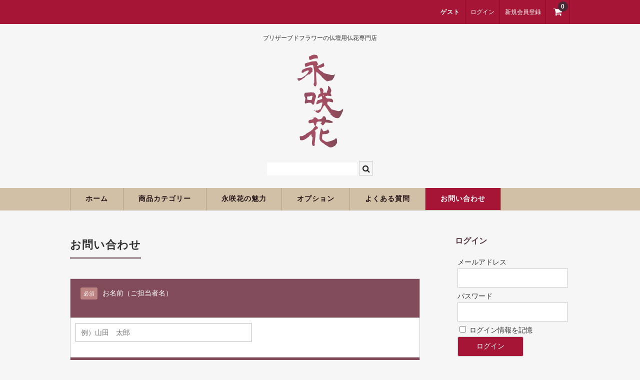

--- FILE ---
content_type: text/html; charset=UTF-8
request_url: https://eishoka.com/inquiry/
body_size: 14625
content:
<!DOCTYPE html>
<html lang="ja">

<head>
	<meta charset="UTF-8" />
	<meta name="viewport" content="width=device-width, user-scalable=no">
	<meta name="format-detection" content="telephone=no"/>

	<title>お問い合わせ | 永咲花（えいしょうか）</title>
<meta name='robots' content='max-image-preview:large' />
	<style>img:is([sizes="auto" i], [sizes^="auto," i]) { contain-intrinsic-size: 3000px 1500px }</style>
	<script type="text/javascript" id="wpp-js" src="https://eishoka.com/wp-content/plugins/wordpress-popular-posts/assets/js/wpp.min.js?ver=7.3.3" data-sampling="0" data-sampling-rate="100" data-api-url="https://eishoka.com/wp-json/wordpress-popular-posts" data-post-id="292" data-token="8c668f96fb" data-lang="0" data-debug="0"></script>
		<!-- This site uses the Google Analytics by MonsterInsights plugin v9.6.1 - Using Analytics tracking - https://www.monsterinsights.com/ -->
		<!-- Note: MonsterInsights is not currently configured on this site. The site owner needs to authenticate with Google Analytics in the MonsterInsights settings panel. -->
					<!-- No tracking code set -->
				<!-- / Google Analytics by MonsterInsights -->
		<script type="text/javascript">
/* <![CDATA[ */
window._wpemojiSettings = {"baseUrl":"https:\/\/s.w.org\/images\/core\/emoji\/16.0.1\/72x72\/","ext":".png","svgUrl":"https:\/\/s.w.org\/images\/core\/emoji\/16.0.1\/svg\/","svgExt":".svg","source":{"concatemoji":"https:\/\/eishoka.com\/wp-includes\/js\/wp-emoji-release.min.js?ver=6.8.3"}};
/*! This file is auto-generated */
!function(s,n){var o,i,e;function c(e){try{var t={supportTests:e,timestamp:(new Date).valueOf()};sessionStorage.setItem(o,JSON.stringify(t))}catch(e){}}function p(e,t,n){e.clearRect(0,0,e.canvas.width,e.canvas.height),e.fillText(t,0,0);var t=new Uint32Array(e.getImageData(0,0,e.canvas.width,e.canvas.height).data),a=(e.clearRect(0,0,e.canvas.width,e.canvas.height),e.fillText(n,0,0),new Uint32Array(e.getImageData(0,0,e.canvas.width,e.canvas.height).data));return t.every(function(e,t){return e===a[t]})}function u(e,t){e.clearRect(0,0,e.canvas.width,e.canvas.height),e.fillText(t,0,0);for(var n=e.getImageData(16,16,1,1),a=0;a<n.data.length;a++)if(0!==n.data[a])return!1;return!0}function f(e,t,n,a){switch(t){case"flag":return n(e,"\ud83c\udff3\ufe0f\u200d\u26a7\ufe0f","\ud83c\udff3\ufe0f\u200b\u26a7\ufe0f")?!1:!n(e,"\ud83c\udde8\ud83c\uddf6","\ud83c\udde8\u200b\ud83c\uddf6")&&!n(e,"\ud83c\udff4\udb40\udc67\udb40\udc62\udb40\udc65\udb40\udc6e\udb40\udc67\udb40\udc7f","\ud83c\udff4\u200b\udb40\udc67\u200b\udb40\udc62\u200b\udb40\udc65\u200b\udb40\udc6e\u200b\udb40\udc67\u200b\udb40\udc7f");case"emoji":return!a(e,"\ud83e\udedf")}return!1}function g(e,t,n,a){var r="undefined"!=typeof WorkerGlobalScope&&self instanceof WorkerGlobalScope?new OffscreenCanvas(300,150):s.createElement("canvas"),o=r.getContext("2d",{willReadFrequently:!0}),i=(o.textBaseline="top",o.font="600 32px Arial",{});return e.forEach(function(e){i[e]=t(o,e,n,a)}),i}function t(e){var t=s.createElement("script");t.src=e,t.defer=!0,s.head.appendChild(t)}"undefined"!=typeof Promise&&(o="wpEmojiSettingsSupports",i=["flag","emoji"],n.supports={everything:!0,everythingExceptFlag:!0},e=new Promise(function(e){s.addEventListener("DOMContentLoaded",e,{once:!0})}),new Promise(function(t){var n=function(){try{var e=JSON.parse(sessionStorage.getItem(o));if("object"==typeof e&&"number"==typeof e.timestamp&&(new Date).valueOf()<e.timestamp+604800&&"object"==typeof e.supportTests)return e.supportTests}catch(e){}return null}();if(!n){if("undefined"!=typeof Worker&&"undefined"!=typeof OffscreenCanvas&&"undefined"!=typeof URL&&URL.createObjectURL&&"undefined"!=typeof Blob)try{var e="postMessage("+g.toString()+"("+[JSON.stringify(i),f.toString(),p.toString(),u.toString()].join(",")+"));",a=new Blob([e],{type:"text/javascript"}),r=new Worker(URL.createObjectURL(a),{name:"wpTestEmojiSupports"});return void(r.onmessage=function(e){c(n=e.data),r.terminate(),t(n)})}catch(e){}c(n=g(i,f,p,u))}t(n)}).then(function(e){for(var t in e)n.supports[t]=e[t],n.supports.everything=n.supports.everything&&n.supports[t],"flag"!==t&&(n.supports.everythingExceptFlag=n.supports.everythingExceptFlag&&n.supports[t]);n.supports.everythingExceptFlag=n.supports.everythingExceptFlag&&!n.supports.flag,n.DOMReady=!1,n.readyCallback=function(){n.DOMReady=!0}}).then(function(){return e}).then(function(){var e;n.supports.everything||(n.readyCallback(),(e=n.source||{}).concatemoji?t(e.concatemoji):e.wpemoji&&e.twemoji&&(t(e.twemoji),t(e.wpemoji)))}))}((window,document),window._wpemojiSettings);
/* ]]> */
</script>
<link rel='stylesheet' id='parent-style-css' href='https://eishoka.com/wp-content/themes/welcart_basic/style.css?ver=6.8.3' type='text/css' media='all' />
<link rel='stylesheet' id='parent-welcart-style-css' href='https://eishoka.com/wp-content/themes/welcart_basic/usces_cart.css?ver=1.0' type='text/css' media='all' />
<style id='wp-emoji-styles-inline-css' type='text/css'>

	img.wp-smiley, img.emoji {
		display: inline !important;
		border: none !important;
		box-shadow: none !important;
		height: 1em !important;
		width: 1em !important;
		margin: 0 0.07em !important;
		vertical-align: -0.1em !important;
		background: none !important;
		padding: 0 !important;
	}
</style>
<link rel='stylesheet' id='wp-block-library-css' href='https://eishoka.com/wp-includes/css/dist/block-library/style.min.css?ver=6.8.3' type='text/css' media='all' />
<style id='classic-theme-styles-inline-css' type='text/css'>
/*! This file is auto-generated */
.wp-block-button__link{color:#fff;background-color:#32373c;border-radius:9999px;box-shadow:none;text-decoration:none;padding:calc(.667em + 2px) calc(1.333em + 2px);font-size:1.125em}.wp-block-file__button{background:#32373c;color:#fff;text-decoration:none}
</style>
<style id='global-styles-inline-css' type='text/css'>
:root{--wp--preset--aspect-ratio--square: 1;--wp--preset--aspect-ratio--4-3: 4/3;--wp--preset--aspect-ratio--3-4: 3/4;--wp--preset--aspect-ratio--3-2: 3/2;--wp--preset--aspect-ratio--2-3: 2/3;--wp--preset--aspect-ratio--16-9: 16/9;--wp--preset--aspect-ratio--9-16: 9/16;--wp--preset--color--black: #000000;--wp--preset--color--cyan-bluish-gray: #abb8c3;--wp--preset--color--white: #ffffff;--wp--preset--color--pale-pink: #f78da7;--wp--preset--color--vivid-red: #cf2e2e;--wp--preset--color--luminous-vivid-orange: #ff6900;--wp--preset--color--luminous-vivid-amber: #fcb900;--wp--preset--color--light-green-cyan: #7bdcb5;--wp--preset--color--vivid-green-cyan: #00d084;--wp--preset--color--pale-cyan-blue: #8ed1fc;--wp--preset--color--vivid-cyan-blue: #0693e3;--wp--preset--color--vivid-purple: #9b51e0;--wp--preset--gradient--vivid-cyan-blue-to-vivid-purple: linear-gradient(135deg,rgba(6,147,227,1) 0%,rgb(155,81,224) 100%);--wp--preset--gradient--light-green-cyan-to-vivid-green-cyan: linear-gradient(135deg,rgb(122,220,180) 0%,rgb(0,208,130) 100%);--wp--preset--gradient--luminous-vivid-amber-to-luminous-vivid-orange: linear-gradient(135deg,rgba(252,185,0,1) 0%,rgba(255,105,0,1) 100%);--wp--preset--gradient--luminous-vivid-orange-to-vivid-red: linear-gradient(135deg,rgba(255,105,0,1) 0%,rgb(207,46,46) 100%);--wp--preset--gradient--very-light-gray-to-cyan-bluish-gray: linear-gradient(135deg,rgb(238,238,238) 0%,rgb(169,184,195) 100%);--wp--preset--gradient--cool-to-warm-spectrum: linear-gradient(135deg,rgb(74,234,220) 0%,rgb(151,120,209) 20%,rgb(207,42,186) 40%,rgb(238,44,130) 60%,rgb(251,105,98) 80%,rgb(254,248,76) 100%);--wp--preset--gradient--blush-light-purple: linear-gradient(135deg,rgb(255,206,236) 0%,rgb(152,150,240) 100%);--wp--preset--gradient--blush-bordeaux: linear-gradient(135deg,rgb(254,205,165) 0%,rgb(254,45,45) 50%,rgb(107,0,62) 100%);--wp--preset--gradient--luminous-dusk: linear-gradient(135deg,rgb(255,203,112) 0%,rgb(199,81,192) 50%,rgb(65,88,208) 100%);--wp--preset--gradient--pale-ocean: linear-gradient(135deg,rgb(255,245,203) 0%,rgb(182,227,212) 50%,rgb(51,167,181) 100%);--wp--preset--gradient--electric-grass: linear-gradient(135deg,rgb(202,248,128) 0%,rgb(113,206,126) 100%);--wp--preset--gradient--midnight: linear-gradient(135deg,rgb(2,3,129) 0%,rgb(40,116,252) 100%);--wp--preset--font-size--small: 13px;--wp--preset--font-size--medium: 20px;--wp--preset--font-size--large: 36px;--wp--preset--font-size--x-large: 42px;--wp--preset--spacing--20: 0.44rem;--wp--preset--spacing--30: 0.67rem;--wp--preset--spacing--40: 1rem;--wp--preset--spacing--50: 1.5rem;--wp--preset--spacing--60: 2.25rem;--wp--preset--spacing--70: 3.38rem;--wp--preset--spacing--80: 5.06rem;--wp--preset--shadow--natural: 6px 6px 9px rgba(0, 0, 0, 0.2);--wp--preset--shadow--deep: 12px 12px 50px rgba(0, 0, 0, 0.4);--wp--preset--shadow--sharp: 6px 6px 0px rgba(0, 0, 0, 0.2);--wp--preset--shadow--outlined: 6px 6px 0px -3px rgba(255, 255, 255, 1), 6px 6px rgba(0, 0, 0, 1);--wp--preset--shadow--crisp: 6px 6px 0px rgba(0, 0, 0, 1);}:where(.is-layout-flex){gap: 0.5em;}:where(.is-layout-grid){gap: 0.5em;}body .is-layout-flex{display: flex;}.is-layout-flex{flex-wrap: wrap;align-items: center;}.is-layout-flex > :is(*, div){margin: 0;}body .is-layout-grid{display: grid;}.is-layout-grid > :is(*, div){margin: 0;}:where(.wp-block-columns.is-layout-flex){gap: 2em;}:where(.wp-block-columns.is-layout-grid){gap: 2em;}:where(.wp-block-post-template.is-layout-flex){gap: 1.25em;}:where(.wp-block-post-template.is-layout-grid){gap: 1.25em;}.has-black-color{color: var(--wp--preset--color--black) !important;}.has-cyan-bluish-gray-color{color: var(--wp--preset--color--cyan-bluish-gray) !important;}.has-white-color{color: var(--wp--preset--color--white) !important;}.has-pale-pink-color{color: var(--wp--preset--color--pale-pink) !important;}.has-vivid-red-color{color: var(--wp--preset--color--vivid-red) !important;}.has-luminous-vivid-orange-color{color: var(--wp--preset--color--luminous-vivid-orange) !important;}.has-luminous-vivid-amber-color{color: var(--wp--preset--color--luminous-vivid-amber) !important;}.has-light-green-cyan-color{color: var(--wp--preset--color--light-green-cyan) !important;}.has-vivid-green-cyan-color{color: var(--wp--preset--color--vivid-green-cyan) !important;}.has-pale-cyan-blue-color{color: var(--wp--preset--color--pale-cyan-blue) !important;}.has-vivid-cyan-blue-color{color: var(--wp--preset--color--vivid-cyan-blue) !important;}.has-vivid-purple-color{color: var(--wp--preset--color--vivid-purple) !important;}.has-black-background-color{background-color: var(--wp--preset--color--black) !important;}.has-cyan-bluish-gray-background-color{background-color: var(--wp--preset--color--cyan-bluish-gray) !important;}.has-white-background-color{background-color: var(--wp--preset--color--white) !important;}.has-pale-pink-background-color{background-color: var(--wp--preset--color--pale-pink) !important;}.has-vivid-red-background-color{background-color: var(--wp--preset--color--vivid-red) !important;}.has-luminous-vivid-orange-background-color{background-color: var(--wp--preset--color--luminous-vivid-orange) !important;}.has-luminous-vivid-amber-background-color{background-color: var(--wp--preset--color--luminous-vivid-amber) !important;}.has-light-green-cyan-background-color{background-color: var(--wp--preset--color--light-green-cyan) !important;}.has-vivid-green-cyan-background-color{background-color: var(--wp--preset--color--vivid-green-cyan) !important;}.has-pale-cyan-blue-background-color{background-color: var(--wp--preset--color--pale-cyan-blue) !important;}.has-vivid-cyan-blue-background-color{background-color: var(--wp--preset--color--vivid-cyan-blue) !important;}.has-vivid-purple-background-color{background-color: var(--wp--preset--color--vivid-purple) !important;}.has-black-border-color{border-color: var(--wp--preset--color--black) !important;}.has-cyan-bluish-gray-border-color{border-color: var(--wp--preset--color--cyan-bluish-gray) !important;}.has-white-border-color{border-color: var(--wp--preset--color--white) !important;}.has-pale-pink-border-color{border-color: var(--wp--preset--color--pale-pink) !important;}.has-vivid-red-border-color{border-color: var(--wp--preset--color--vivid-red) !important;}.has-luminous-vivid-orange-border-color{border-color: var(--wp--preset--color--luminous-vivid-orange) !important;}.has-luminous-vivid-amber-border-color{border-color: var(--wp--preset--color--luminous-vivid-amber) !important;}.has-light-green-cyan-border-color{border-color: var(--wp--preset--color--light-green-cyan) !important;}.has-vivid-green-cyan-border-color{border-color: var(--wp--preset--color--vivid-green-cyan) !important;}.has-pale-cyan-blue-border-color{border-color: var(--wp--preset--color--pale-cyan-blue) !important;}.has-vivid-cyan-blue-border-color{border-color: var(--wp--preset--color--vivid-cyan-blue) !important;}.has-vivid-purple-border-color{border-color: var(--wp--preset--color--vivid-purple) !important;}.has-vivid-cyan-blue-to-vivid-purple-gradient-background{background: var(--wp--preset--gradient--vivid-cyan-blue-to-vivid-purple) !important;}.has-light-green-cyan-to-vivid-green-cyan-gradient-background{background: var(--wp--preset--gradient--light-green-cyan-to-vivid-green-cyan) !important;}.has-luminous-vivid-amber-to-luminous-vivid-orange-gradient-background{background: var(--wp--preset--gradient--luminous-vivid-amber-to-luminous-vivid-orange) !important;}.has-luminous-vivid-orange-to-vivid-red-gradient-background{background: var(--wp--preset--gradient--luminous-vivid-orange-to-vivid-red) !important;}.has-very-light-gray-to-cyan-bluish-gray-gradient-background{background: var(--wp--preset--gradient--very-light-gray-to-cyan-bluish-gray) !important;}.has-cool-to-warm-spectrum-gradient-background{background: var(--wp--preset--gradient--cool-to-warm-spectrum) !important;}.has-blush-light-purple-gradient-background{background: var(--wp--preset--gradient--blush-light-purple) !important;}.has-blush-bordeaux-gradient-background{background: var(--wp--preset--gradient--blush-bordeaux) !important;}.has-luminous-dusk-gradient-background{background: var(--wp--preset--gradient--luminous-dusk) !important;}.has-pale-ocean-gradient-background{background: var(--wp--preset--gradient--pale-ocean) !important;}.has-electric-grass-gradient-background{background: var(--wp--preset--gradient--electric-grass) !important;}.has-midnight-gradient-background{background: var(--wp--preset--gradient--midnight) !important;}.has-small-font-size{font-size: var(--wp--preset--font-size--small) !important;}.has-medium-font-size{font-size: var(--wp--preset--font-size--medium) !important;}.has-large-font-size{font-size: var(--wp--preset--font-size--large) !important;}.has-x-large-font-size{font-size: var(--wp--preset--font-size--x-large) !important;}
:where(.wp-block-post-template.is-layout-flex){gap: 1.25em;}:where(.wp-block-post-template.is-layout-grid){gap: 1.25em;}
:where(.wp-block-columns.is-layout-flex){gap: 2em;}:where(.wp-block-columns.is-layout-grid){gap: 2em;}
:root :where(.wp-block-pullquote){font-size: 1.5em;line-height: 1.6;}
</style>
<link rel='stylesheet' id='contact-form-7-css' href='https://eishoka.com/wp-content/plugins/contact-form-7/includes/css/styles.css?ver=6.1' type='text/css' media='all' />
<link rel='stylesheet' id='wp-ulike-css' href='https://eishoka.com/wp-content/plugins/wp-ulike/assets/css/wp-ulike.min.css?ver=4.7.9.1' type='text/css' media='all' />
<link rel='stylesheet' id='wordpress-popular-posts-css-css' href='https://eishoka.com/wp-content/plugins/wordpress-popular-posts/assets/css/wpp.css?ver=7.3.3' type='text/css' media='all' />
<link rel='stylesheet' id='wc-basic-style-css' href='https://eishoka.com/wp-content/themes/welcart_basic-bordeaux/style.css?ver=1.0' type='text/css' media='all' />
<link rel='stylesheet' id='font-awesome-css' href='https://eishoka.com/wp-content/themes/welcart_basic/font-awesome/font-awesome.min.css?ver=1.0' type='text/css' media='all' />
<link rel='stylesheet' id='luminous-basic-css-css' href='https://eishoka.com/wp-content/themes/welcart_basic/css/luminous-basic.css?ver=1.0' type='text/css' media='all' />
<link rel='stylesheet' id='usces_default_css-css' href='https://eishoka.com/wp-content/plugins/usc-e-shop/css/usces_default.css?ver=2.11.27.2601211' type='text/css' media='all' />
<link rel='stylesheet' id='dashicons-css' href='https://eishoka.com/wp-includes/css/dashicons.min.css?ver=6.8.3' type='text/css' media='all' />
<link rel='stylesheet' id='theme_cart_css-css' href='https://eishoka.com/wp-content/themes/welcart_basic-bordeaux/usces_cart.css?ver=2.11.27.2601211' type='text/css' media='all' />
<script type="text/javascript" src="https://eishoka.com/wp-includes/js/jquery/jquery.min.js?ver=3.7.1" id="jquery-core-js"></script>
<script type="text/javascript" src="https://eishoka.com/wp-includes/js/jquery/jquery-migrate.min.js?ver=3.4.1" id="jquery-migrate-js"></script>
<script type="text/javascript" src="https://eishoka.com/wp-content/themes/welcart_basic/js/front-customized.js?ver=1.0" id="wc-basic-js-js"></script>
<link rel="https://api.w.org/" href="https://eishoka.com/wp-json/" /><link rel="alternate" title="JSON" type="application/json" href="https://eishoka.com/wp-json/wp/v2/pages/292" /><link rel="EditURI" type="application/rsd+xml" title="RSD" href="https://eishoka.com/xmlrpc.php?rsd" />
<meta name="generator" content="WordPress 6.8.3" />
<link rel="canonical" href="https://eishoka.com/inquiry/" />
<link rel='shortlink' href='https://eishoka.com/?p=292' />
<link rel="alternate" title="oEmbed (JSON)" type="application/json+oembed" href="https://eishoka.com/wp-json/oembed/1.0/embed?url=https%3A%2F%2Feishoka.com%2Finquiry%2F" />
<link rel="alternate" title="oEmbed (XML)" type="text/xml+oembed" href="https://eishoka.com/wp-json/oembed/1.0/embed?url=https%3A%2F%2Feishoka.com%2Finquiry%2F&#038;format=xml" />
<style>
		#category-posts-2-internal ul {padding: 0;}
#category-posts-2-internal .cat-post-item img {max-width: initial; max-height: initial; margin: initial;}
#category-posts-2-internal .cat-post-author {margin-bottom: 0;}
#category-posts-2-internal .cat-post-thumbnail {margin: 5px 10px 5px 0;}
#category-posts-2-internal .cat-post-item:before {content: ""; clear: both;}
#category-posts-2-internal .cat-post-excerpt-more {display: inline-block;}
#category-posts-2-internal .cat-post-item {list-style: none; margin: 3px 0 10px; padding: 3px 0;}
#category-posts-2-internal .cat-post-current .cat-post-title {font-weight: bold; text-transform: uppercase;}
#category-posts-2-internal [class*=cat-post-tax] {font-size: 0.85em;}
#category-posts-2-internal [class*=cat-post-tax] * {display:inline-block;}
#category-posts-2-internal .cat-post-item:after {content: ""; display: table;	clear: both;}
#category-posts-2-internal .cat-post-item .cat-post-title {overflow: hidden;text-overflow: ellipsis;white-space: initial;display: -webkit-box;-webkit-line-clamp: 2;-webkit-box-orient: vertical;padding-bottom: 0 !important;}
#category-posts-2-internal .cpwp-wrap-text p {display: inline;}
#category-posts-2-internal .cat-post-item .cpwp-wrap-text {overflow: hidden;text-overflow: ellipsis;white-space: initial;display: -webkit-box;-webkit-line-clamp: 0;-webkit-box-orient: vertical;padding-bottom: 0 !important;}
#category-posts-2-internal p.cpwp-excerpt-text {min-width: 120px;}
#category-posts-2-internal .cat-post-item:after {content: ""; display: table;	clear: both;}
#category-posts-2-internal .cat-post-thumbnail {display:block; float:left; margin:5px 10px 5px 0;}
#category-posts-2-internal .cat-post-crop {overflow:hidden;display:block;}
#category-posts-2-internal p {margin:5px 0 0 0}
#category-posts-2-internal li > div {margin:5px 0 0 0; clear:both;}
#category-posts-2-internal .dashicons {vertical-align:middle;}
#category-posts-2-internal .cat-post-thumbnail .cat-post-crop img {height: 60px;}
#category-posts-2-internal .cat-post-thumbnail .cat-post-crop img {width: 120px;}
#category-posts-2-internal .cat-post-thumbnail .cat-post-crop img {object-fit: cover; max-width: 100%; display: block;}
#category-posts-2-internal .cat-post-thumbnail .cat-post-crop-not-supported img {width: 100%;}
#category-posts-2-internal .cat-post-thumbnail {max-width:100%;}
#category-posts-2-internal .cat-post-item img {margin: initial;}
#category-posts-2-internal .cat-post-scale img {margin: initial; padding-bottom: 0 !important; -webkit-transition: all 0.3s ease; -moz-transition: all 0.3s ease; -ms-transition: all 0.3s ease; -o-transition: all 0.3s ease; transition: all 0.3s ease;}
#category-posts-2-internal .cat-post-scale:hover img {-webkit-transform: scale(1.1, 1.1); -ms-transform: scale(1.1, 1.1); transform: scale(1.1, 1.1);}
</style>
		<link rel="apple-touch-icon" sizes="180x180" href="/wp-content/uploads/fbrfg/apple-touch-icon.png">
<link rel="icon" type="image/png" sizes="32x32" href="/wp-content/uploads/fbrfg/favicon-32x32.png">
<link rel="icon" type="image/png" sizes="16x16" href="/wp-content/uploads/fbrfg/favicon-16x16.png">
<link rel="manifest" href="/wp-content/uploads/fbrfg/site.webmanifest">
<link rel="mask-icon" href="/wp-content/uploads/fbrfg/safari-pinned-tab.svg" color="#8e4a60">
<link rel="shortcut icon" href="/wp-content/uploads/fbrfg/favicon.ico">
<meta name="msapplication-TileColor" content="#d1d1d1">
<meta name="msapplication-config" content="/wp-content/uploads/fbrfg/browserconfig.xml">
<meta name="theme-color" content="#ffffff">            <style id="wpp-loading-animation-styles">@-webkit-keyframes bgslide{from{background-position-x:0}to{background-position-x:-200%}}@keyframes bgslide{from{background-position-x:0}to{background-position-x:-200%}}.wpp-widget-block-placeholder,.wpp-shortcode-placeholder{margin:0 auto;width:60px;height:3px;background:#dd3737;background:linear-gradient(90deg,#dd3737 0%,#571313 10%,#dd3737 100%);background-size:200% auto;border-radius:3px;-webkit-animation:bgslide 1s infinite linear;animation:bgslide 1s infinite linear}</style>
            		<style type="text/css" id="wp-custom-css">
			/*
ここに独自の CSS を追加することができます。

詳しくは上のヘルプアイコンをクリックしてください。
*/

/* -- 永咲花スタイル -- */

/* -- Plugin -- */

/* -- WP ULike -- */
.wpulike-notification .wpulike-message.wpulike-success {
  background-color: #7f4b57;
}

/* -- 投稿ページ -- */
span.cat { display: none; }
span.tag { display: none; }

/* -- 関連記事（WordPress Related Posts） -- */
.wp_rp_wrap .related_post_title { padding-left: 10px !important; }
.wp_rp_wrap { margin-top: 60px; }

/* -- カテゴリー・一覧のカテゴリー名表示 -- */
.post-categories { margin-bottom: 10px; }
.post-categories li { display: inline; background-color: #efe1e5; padding: 4px; font-size: 0.8em; }

/* -- カテゴリー・一覧のサムネイル画像 -- */
.catethumb { width: 150px; float: left; margin-right: 20px; }

/* -- ドロップキャプション -- */
.su-dropcap-style-flat { background-color: #7f4b57 !important; }

/* -- 定義リスト -- */
dl.floatdl { width: 100%; }
dl.floatdl dt, dl.floatdl dd { width: 50%; border: solid 1px #f4dada; padding: 8px; float: left; font-size: 1.2em; }
dl.floatdl dt { background-color: #fceeee; font-weight: bold;  }
dl.floatdl dd { background-color: #ededed; }

/* -- トップページ -- */
.parallax2 { min-height: 500px; position: relative; margin: 40px auto; background-image: url("https://eishoka.com/wp-content/uploads/abouteishoka_bg2.jpg"); }
.paragroup { position: absolute; top: 48%; left: 50%; -webkit-transform: translate(-50%,-50%); -moz-transform: translate(-50%,-50%); -ms-transform: translate(-50%,-50%); -o-transform: translate(-50%,-50%); transform: translate(-50%,-50%); text-align: center; color: #fff; font-family: 'Montserrat', sans-serif; }
.paragroup h2 { font-weight: lighter; letter-spacing: 1px; line-height: 1.2; font-size: 24px; text-transform: uppercase; margin-bottom: 16px; }
.paragroup p { font-weight: normal; font-size: 14px; line-height: 1.4; letter-spacing: 2px; }
.paragroup a { margin-top: 30px; display: inline-block; border-radius: 2px; padding: 10px 25px; font-size: 1em; line-height: 1.4; letter-spacing: 2px; color: #fff; border: 1px solid #fff;  }

div.apl { margin: 40px auto; text-align: center; }
div.apl div { width: 100px; height: 100px; margin: 20px auto; -moz-background-size:contain; background-size:contain; }
div.apl div.ei { background-image: url("https://eishoka.com/wp-content/uploads/eishoka_sq_ei.png"); }
div.apl div.sho { background-image: url("https://eishoka.com/wp-content/uploads/eishoka_sq_sho.png"); }
div.apl div.ka { background-image: url("https://eishoka.com/wp-content/uploads/eishoka_sq_ka.png"); }
div.apl h2 { font-weight: lighter; letter-spacing: 1px; line-height: 1.5; font-size: 24px; margin-bottom: 16px; }
div.apl p { font-size: 14px; line-height: 1.8; margin-bottom: 20px; }
div.apl a { margin: 20px auto; width: 30%; }
hr.hrapl { border: 0; height: 1px; background-image: -webkit-linear-gradient(left, #f0f0f0, #8c8b8b, #f0f0f0); background-image: -moz-linear-gradient(left, #f0f0f0, #8c8b8b, #f0f0f0); background-image: -ms-linear-gradient(left, #f0f0f0, #8c8b8b, #f0f0f0); background-image: -o-linear-gradient(left, #f0f0f0, #8c8b8b, #f0f0f0); }
div.apl img.opimg { width: 60%; margin: auto; }
div.apl p.pprice { font-weight: bold; font-size: 18px; color: #814b59; }
div.apl p.pleft { text-align: left !important; }
div.apl h3 { text-align: left; font-size: 18px; }
div.apl ul { text-align: left; font-size: 14px; font-weight: bold; }
div.apl span.sqselect { background-color: #986d78; color: #fff; padding: 10px 12px; margin: 10px; display: inline-block; }

hr.hrapl2 { height: 10px; background-image: linear-gradient( hsla(0, 0%, 100%, 1), hsla(0, 0%, 100%, 1) 33.33%, hsla(0, 0%, 100%, 0) 33.33%, hsla(0, 0%, 100%, 0) 100%); background-size: 100% 3px; width: 40px; margin: auto; }

img.topbnr { width: 100%; margin: 40px 0 20px 0; }

div#metaslider_container_97 { margin: 60px auto !important; }

br.clear { clear: both; }

h1.item_page_title { font-size: 1.6em !important; line-height: 1.7 !important; }
h1.entry-title { font-size: 1.6em !important; line-height: 1.7 !important; }
h4 { padding-left: 8px !important; }

img.wp-post-image { width: 100%; height: auto; margin-bottom: 30px; }

/* -- ロゴ -- */
.site-title img { width: 10% !important; }

/* 商品詳細ページ */
.skuname { font-size: 1.4em !important; font-weight: bold !important; background-color: #f9f5f1 !important; padding: 8px !important; }

/* ブログの前後リンク */
.prelink { float: left; font-weight: bold; font-size: 1.2em; line-height: 1.7; }
.nextlink { float: right; font-weight: bold; font-size: 1.2em; line-height: 1.7; }

/* -- パンくずリスト -- */
.breadcrumbs { font-size: 0.8em; margin-bottom: 20px; }

/* 「Related posts」を消す
div.yarpp-related { display: none; } */

.purchasenote { border: solid 1px #cfb69b; background-color: #f9f5f1; color: #787878; font-size: 0.9em; padding: 10px; margin-bottom: 30px !important; }

/* -- カテゴリーの記述 -- */
.catedescription span { letter-spacing: 1px; }

/* -- よくある質問 -- */
.su-spoiler.my-custom-spoiler { width: 100%; }
.su-spoiler.my-custom-spoiler .su-spoiler-title { background-color: #e1d5c2; padding-left: 32px; }
.su-spoiler.my-custom-spoiler .su-spoiler-title .su-spoiler-icon, .su-spoiler.su-spoiler-closed.my-custom-spoiler .su-spoiler-title .su-spoiler-icon { left: 6px; background-color: #fff; }
.su-spoiler.my-custom-spoiler .su-spoiler-content { background-color: #f1e3e7; padding: 14px; line-height: 1.7; }

/* コンタクトフォーム */
span.formrequired { background-color: #bd8282; color: #fff; padding: 6px; margin: 4px 10px 4px 0; font-size: 0.8em; border-radius: 3px; -webkit-border-radius: 3px; -moz-border-radius: 3px; }

/* テーブル（特定商取引法） */
td.comtitle { background-color: #814b59 !important; padding: 16px 20px; color: #fff; }
td.commain { padding: 16px 20px; font-size: 0.9em; }

/* リンクボタン */
a.btn { background-color: #814b59 !important; padding: 8px 20px; margin: 8px 20px; color: #fff; display: block; text-align: center; font-size: 1.2em; }

/* お支払い方法 */
.paymentleft { float: left; margin-right: 20px; width: 200px; }

/* ウィジェットのテキストエリア */
.widp { font-size: 0.9em; }
.widp h4 { font-size: 1.2em; }
.widgetquote { background-color: #dcccd0; padding: 10px; margin: 10px 0; }

/* サイドバーの人気の投稿 */
ul.wpp-list li { margin-bottom: 20px; }

@media screen and (max-width: 767px) {
.paymentleft { width: 120px; }
.site-title img { width: 30% !important; }
div.apl a { width: 60%; }
div.apl span.sqselect { margin: 6px; font-size: 1.2em; }
/* -- カテゴリー・一覧のサムネイル画像 -- */
.catethumb { width: 100px; }
}

@media screen and (max-width: 999px) {
.widp { padding: 0 20px; }
ul.wpp-list { padding: 0 20px; }
}		</style>
		</head>

<body class="wp-singular page-template-default page page-id-292 wp-theme-welcart_basic wp-child-theme-welcart_basic-bordeaux metaslider-plugin">

	<header id="masthead" class="site-header" role="banner">
		
		<div class="inner cf">

			<p class="site-description">プリザーブドフラワーの仏壇用仏花専門店</p>
						<div class="site-title">
				<a href="https://eishoka.com/" title="永咲花（えいしょうか）" rel="home">
											<img src="https://eishoka.com/wp-content/uploads/2016/10/eishoka_logo.png" alt="永咲花（えいしょうか）">
						
				</a>
			</div>

						
			<div class="snav cf">

				<div class="search-box">
					<i class="fa fa-search"></i>
					<form role="search" method="get" action="https://eishoka.com/" >
		<div class="s-box">
			<input type="text" value="" name="s" id="s-text" class="search-text" />
			<input type="submit" id="s-submit" class="searchsubmit" value="&#xf002;" />
		</div>
    </form>				
				</div>

								<div class="membership">
					<i class="fa fa-user"></i>
					<ul class="cf">
													<li>ゲスト</li>
							<li><a href="https://eishoka.com/usces-member/?usces_page=login" class="usces_login_a">ログイン</a></li>
							<li><a href="https://eishoka.com/usces-member/?usces_page=newmember">新規会員登録</a></li>
											</ul>
				</div>
				
				<div class="incart-btn">
					<a href="https://eishoka.com/usces-cart/">
						<i class="fa fa-shopping-cart"></i>
												<span class="total-quant">0</span>
											</a>
				</div>
			</div><!-- .snav -->

						
		</div><!-- .inner -->

				
		<nav id="site-navigation" class="main-navigation" role="navigation">
			<label for="panel"><span></span></label>
			<input type="checkbox" id="panel" class="on-off" />
			<div class="nav-menu-open"><ul id="menu-%e3%83%98%e3%83%83%e3%83%80%e3%83%bc%e3%83%a1%e3%83%8b%e3%83%a5%e3%83%bc" class="header-nav-container cf"><li id="menu-item-26" class="menu-item menu-item-type-custom menu-item-object-custom menu-item-home menu-item-26"><a href="https://eishoka.com/">ホーム</a></li>
<li id="menu-item-27" class="menu-item menu-item-type-taxonomy menu-item-object-category menu-item-has-children menu-item-27"><a href="https://eishoka.com/category/item/itemgenre/">商品カテゴリー</a>
<ul class="sub-menu">
	<li id="menu-item-28" class="menu-item menu-item-type-taxonomy menu-item-object-category menu-item-28"><a href="https://eishoka.com/category/item/itemgenre/bukka/">仏壇用仏花</a></li>
	<li id="menu-item-972" class="menu-item menu-item-type-taxonomy menu-item-object-category menu-item-972"><a href="https://eishoka.com/category/item/itemgenre/herbarium/">仏壇用ハーバリウム</a></li>
	<li id="menu-item-29" class="menu-item menu-item-type-taxonomy menu-item-object-category menu-item-29"><a href="https://eishoka.com/category/item/itemgenre/sakaki/">榊（さかき）</a></li>
	<li id="menu-item-30" class="menu-item menu-item-type-taxonomy menu-item-object-category menu-item-30"><a href="https://eishoka.com/category/item/itemgenre/vase/">花器</a></li>
	<li id="menu-item-652" class="menu-item menu-item-type-taxonomy menu-item-object-category menu-item-652"><a href="https://eishoka.com/category/item/itemgenre/goods/">グッズ</a></li>
</ul>
</li>
<li id="menu-item-191" class="menu-item menu-item-type-post_type menu-item-object-page menu-item-191"><a href="https://eishoka.com/about/">永咲花の魅力</a></li>
<li id="menu-item-282" class="menu-item menu-item-type-post_type menu-item-object-page menu-item-282"><a href="https://eishoka.com/option/">オプション</a></li>
<li id="menu-item-326" class="menu-item menu-item-type-post_type menu-item-object-page menu-item-326"><a href="https://eishoka.com/qa/">よくある質問</a></li>
<li id="menu-item-294" class="menu-item menu-item-type-post_type menu-item-object-page current-menu-item page_item page-item-292 current_page_item menu-item-294"><a href="https://eishoka.com/inquiry/" aria-current="page">お問い合わせ</a></li>
</ul></div>		</nav><!-- #site-navigation -->

		
	</header><!-- #masthead -->

		
		
	<div id="main" class="wrapper two-column right-set">
	<div id="primary" class="site-content">
		<div id="content" role="main">
		
					
			
<article class="post-292 page type-page status-publish" id="post-292">

	<header class="entry-header">
		<h1 class="entry-title">お問い合わせ</h1>
	</header>
	
		
	<div class="entry-content">
		
<div class="wpcf7 no-js" id="wpcf7-f14-p292-o1" lang="ja" dir="ltr" data-wpcf7-id="14">
<div class="screen-reader-response"><p role="status" aria-live="polite" aria-atomic="true"></p> <ul></ul></div>
<form action="/inquiry/#wpcf7-f14-p292-o1" method="post" class="wpcf7-form init" aria-label="コンタクトフォーム" novalidate="novalidate" data-status="init">
<fieldset class="hidden-fields-container"><input type="hidden" name="_wpcf7" value="14" /><input type="hidden" name="_wpcf7_version" value="6.1" /><input type="hidden" name="_wpcf7_locale" value="ja" /><input type="hidden" name="_wpcf7_unit_tag" value="wpcf7-f14-p292-o1" /><input type="hidden" name="_wpcf7_container_post" value="292" /><input type="hidden" name="_wpcf7_posted_data_hash" value="" />
</fieldset>
<table>
	<tr>
		<td class="comtitle">
			<p><span class="formrequired">必須</span>お名前（ご担当者名）
			</p>
		</td>
	</tr>
	<tr>
		<td>
			<p><span class="wpcf7-form-control-wrap" data-name="your-name"><input size="40" maxlength="400" class="wpcf7-form-control wpcf7-text wpcf7-validates-as-required" aria-required="true" aria-invalid="false" placeholder="例）山田　太郎" value="" type="text" name="your-name" /></span>
			</p>
		</td>
	</tr>
	<tr>
		<td class="comtitle">
			<p><span class="formrequired">必須</span>メールアドレス
			</p>
		</td>
	</tr>
	<tr>
		<td>
			<p><span class="wpcf7-form-control-wrap" data-name="your-email"><input size="40" maxlength="400" class="wpcf7-form-control wpcf7-email wpcf7-validates-as-required wpcf7-text wpcf7-validates-as-email" aria-required="true" aria-invalid="false" placeholder="例）flower@eishoka.com" value="" type="email" name="your-email" /></span>
			</p>
		</td>
	</tr>
	<tr>
		<td class="comtitle">
			<p><span class="formrequired">必須</span>電話番号
			</p>
		</td>
	</tr>
	<tr>
		<td>
			<p><span class="wpcf7-form-control-wrap" data-name="your-phone"><input size="30" maxlength="400" class="wpcf7-form-control wpcf7-text wpcf7-validates-as-required" aria-required="true" aria-invalid="false" placeholder="例）090-XXXX-XXXX" value="" type="text" name="your-phone" /></span>
			</p>
		</td>
	</tr>
	<tr>
		<td class="comtitle">
			<p><span class="formrequired">必須</span>郵便番号
			</p>
		</td>
	</tr>
	<tr>
		<td>
			<p><span class="wpcf7-form-control-wrap" data-name="zip"><input size="40" maxlength="400" class="wpcf7-form-control wpcf7-text wpcf7-validates-as-required" id="zip" aria-required="true" aria-invalid="false" placeholder="例）350-1137" value="" type="text" name="zip" /></span>
			</p>
		</td>
	</tr>
	<tr>
		<td class="comtitle">
			<p><span class="formrequired">必須</span>ご住所
			</p>
		</td>
	</tr>
	<tr>
		<td>
			<p><span class="wpcf7-form-control-wrap" data-name="address"><input size="40" maxlength="400" class="wpcf7-form-control wpcf7-text wpcf7-validates-as-required" id="address" aria-required="true" aria-invalid="false" placeholder="例）埼玉県川越市砂新田4-4-5 田川ビル202" value="" type="text" name="address" /></span>
			</p>
		</td>
	</tr>
	<tr>
		<td class="comtitle">
			<p><span class="formrequired">必須</span>お問い合わせ内容
			</p>
		</td>
	</tr>
	<tr>
		<td>
			<p><span class="wpcf7-form-control-wrap" data-name="your-message"><textarea cols="40" rows="10" maxlength="2000" class="wpcf7-form-control wpcf7-textarea wpcf7-validates-as-required" aria-required="true" aria-invalid="false" placeholder="商品に関するご質問やご要望をご入力ください。その他、返品や交換などのご希望もこちらにお願いします。" name="your-message"></textarea></span>
			</p>
		</td>
	</tr>
</table>
<p><input class="wpcf7-form-control wpcf7-submit has-spinner" type="submit" value="送信" />
</p><p style="display: none !important;" class="akismet-fields-container" data-prefix="_wpcf7_ak_"><label>&#916;<textarea name="_wpcf7_ak_hp_textarea" cols="45" rows="8" maxlength="100"></textarea></label><input type="hidden" id="ak_js_1" name="_wpcf7_ak_js" value="87"/><script>document.getElementById( "ak_js_1" ).setAttribute( "value", ( new Date() ).getTime() );</script></p><div class="wpcf7-response-output" aria-hidden="true"></div>
</form>
</div>

	</div><!-- .entry-content -->

</article>									
				
		</div><!-- #content -->
	</div><!-- #primary -->


<aside id="secondary" class="widget-area" role="complementary">

<section id="welcart_login-4" class="widget widget_welcart_login"><h3 class="widget_title">ログイン</h3>
		<ul class="ucart_login_body ucart_widget_body"><li>

		
		<div class="loginbox">
					<form name="loginwidget" id="loginformw" action="https://eishoka.com/usces-member/" method="post">
			<p>
			<label>メールアドレス<br />
			<input type="text" name="loginmail" id="loginmailw" class="loginmail" value="" size="20" /></label><br />
			<label>パスワード<br />
			<input type="password" name="loginpass" id="loginpassw" class="loginpass" size="20" autocomplete="off" /></label><br />
			<label><input name="rememberme" type="checkbox" id="remembermew" value="forever" /> ログイン情報を記憶</label></p>
			<p class="submit">
			<input type="submit" name="member_login" id="member_loginw" value="ログイン" />
			</p>
			<input type="hidden" id="wel_nonce" name="wel_nonce" value="b23968efa5" /><input type="hidden" name="_wp_http_referer" value="/inquiry/" />			</form>
			<a href="https://eishoka.com/usces-member/?usces_page=lostmemberpassword" title="パスワード紛失取り扱い">パスワードをお忘れですか？</a><br />
			<a href="https://eishoka.com/usces-member/?usces_page=newmember" title="新規ご入会はこちら">新規ご入会はこちら</a>
					</div>

		
		</li></ul>

		</section><section id="welcart_category-8" class="widget widget_welcart_category"><h3 class="widget_title">商品カテゴリー</h3>
		<ul class="ucart_widget_body">
			<li class="cat-item cat-item-83"><a href="https://eishoka.com/category/item/itemgenre/goods/">グッズ</a>
</li>
	<li class="cat-item cat-item-1"><a href="https://eishoka.com/category/item/itemgenre/bukka/" title="


サイズで選ぶ
小サイズ中サイズ大サイズ特大サイズ


 
価格で選ぶ
～5,000円～10,000円～20,000円～30,000円&lt;!-- 30,001円〜 --&gt;


 
花の種類で選ぶ
菊カーネーション胡蝶蘭桜デンファレカサブランカひまわりアジサイガーベラダリアトルコキキョウラベンダー&lt;!-- ハイビスカス --&gt;プルメリアケイトウカラースイートピー


 
色で選ぶ
ホワイトレッドグリーンパープルイエローオレンジピンク&lt;!-- ブルー --&gt;


">仏壇用仏花</a>
</li>
	<li class="cat-item cat-item-9"><a href="https://eishoka.com/category/item/itemgenre/vase/">花器</a>
</li>
		</ul>

		</section><section id="welcart_bestseller-4" class="widget widget_welcart_bestseller"><h3 class="widget_title">人気商品</h3>
		<ul class="ucart_widget_body">
		<li>
<div class="itemimg"><a href="https://eishoka.com/psyh-0201/"><img width="192" height="192" src="https://eishoka.com/wp-content/uploads/PSYH-0201-300x300.jpg" class="attachment-192x192 size-192x192" alt="PSYH-0201" decoding="async" loading="lazy" srcset="https://eishoka.com/wp-content/uploads/PSYH-0201-300x300.jpg 300w, https://eishoka.com/wp-content/uploads/PSYH-0201-1024x1024.jpg 1024w, https://eishoka.com/wp-content/uploads/PSYH-0201-150x150.jpg 150w, https://eishoka.com/wp-content/uploads/PSYH-0201-768x768.jpg 768w, https://eishoka.com/wp-content/uploads/PSYH-0201.jpg 1080w" sizes="auto, (max-width: 192px) 100vw, 192px" /></a></div>
<div class="itemname"><a href="https://eishoka.com/psyh-0201/">プリザーブドフラワー 仏花 蘭 PSYH-0201</a></div>
<div class="itemsoldout">売り切れ</div>
</li>
<li>
<div class="itemimg"><a href="https://eishoka.com/psyh-0211/"><img width="192" height="192" src="https://eishoka.com/wp-content/uploads/PSYH-0211-300x300.jpg" class="attachment-192x192 size-192x192" alt="PSYH-0211" decoding="async" loading="lazy" srcset="https://eishoka.com/wp-content/uploads/PSYH-0211-300x300.jpg 300w, https://eishoka.com/wp-content/uploads/PSYH-0211-1024x1024.jpg 1024w, https://eishoka.com/wp-content/uploads/PSYH-0211-150x150.jpg 150w, https://eishoka.com/wp-content/uploads/PSYH-0211-768x768.jpg 768w, https://eishoka.com/wp-content/uploads/PSYH-0211.jpg 1080w" sizes="auto, (max-width: 192px) 100vw, 192px" /></a></div>
<div class="itemname"><a href="https://eishoka.com/psyh-0211/">プリザーブドフラワー 仏花 桜 PSYH-0211</a></div>
<div class="itemprice">¥8,500<em class="tax">（税込）</em></div>
</li>
<li>
<div class="itemimg"><a href="https://eishoka.com/psyh-0216/"><img width="192" height="192" src="https://eishoka.com/wp-content/uploads/PSYH-0216-300x300.jpg" class="attachment-192x192 size-192x192" alt="PSYH-0216" decoding="async" loading="lazy" srcset="https://eishoka.com/wp-content/uploads/PSYH-0216-300x300.jpg 300w, https://eishoka.com/wp-content/uploads/PSYH-0216-1024x1024.jpg 1024w, https://eishoka.com/wp-content/uploads/PSYH-0216-150x150.jpg 150w, https://eishoka.com/wp-content/uploads/PSYH-0216-768x768.jpg 768w, https://eishoka.com/wp-content/uploads/PSYH-0216.jpg 1080w" sizes="auto, (max-width: 192px) 100vw, 192px" /></a></div>
<div class="itemname"><a href="https://eishoka.com/psyh-0216/">プリザーブドフラワー 仏花 胡蝶蘭 PSYH-0216</a></div>
<div class="itemprice">¥11,900<em class="tax">（税込）</em></div>
</li>
		</ul>

		</section><section id="text-15" class="widget widget_text"><h3 class="widget_title">送料・配送方法</h3>			<div class="textwidget"><div class="widp">
<h4>一律790円</h4>
<div class="widgetquote">1配送先につき合計8,000円（税込）以上ご注文頂いた場合は送料無料です。</div>
<p>配送業者：ヤマト運輸
</p></div>
</div>
		</section><section id="text-21" class="widget widget_text"><h3 class="widget_title">お届け日時</h3>			<div class="textwidget"><div class="widp">
決済確定後（クレジットカードと代金引換の場合はご注文確定後、銀行振込の場合はご入金確認後）、1～2日以内に商品を出荷します。<br />
お届け日を指定される場合は、決済確定後3営業日以降でご指定ください。<br />
在庫切れとなってしまった場合や、繁忙期間中は遅れる場合がございます。<br />
到着日を指定される場合は特にご注意下さい。</p>
<div class="widgetquote">
<h4>時間指定</h4>
<p>お届けする時間帯は以下の中からご指定が可能です。<br />
9-12時　12-14時　14-16時　16-18時　18-20時　20-21時</p></div>
</div>
</div>
		</section><section id="usces-recent-posts-6" class="widget usces_recent_entries"><h3 class="widget_title">最新ブログ記事</h3>		<ul>
						<li><a href="https://eishoka.com/%e8%87%a8%e6%99%82%e4%bc%91%e6%a5%ad%e3%81%ae%e3%81%8a%e7%9f%a5%e3%82%89%e3%81%9b-2/" title="臨時休業のお知らせ">
				臨時休業のお知らせ			</a></li>
						<li><a href="https://eishoka.com/%e8%87%a8%e6%99%82%ef%bc%8f%e5%b9%b4%e6%9c%ab%e5%b9%b4%e5%a7%8b%e4%bc%91%e6%a5%ad%e3%81%ae%e3%81%8a%e7%9f%a5%e3%82%89%e3%81%9b/" title="臨時／年末年始休業のお知らせ">
				臨時／年末年始休業のお知らせ			</a></li>
						<li><a href="https://eishoka.com/%e5%b9%b4%e6%9c%ab%e5%b9%b4%e5%a7%8b%e4%bc%91%e6%a5%ad%e3%81%ae%e3%81%8a%e7%9f%a5%e3%82%89%e3%81%9b/" title="年末年始休業のお知らせ">
				年末年始休業のお知らせ			</a></li>
						<li><a href="https://eishoka.com/%e3%81%82%e3%81%91%e3%81%be%e3%81%97%e3%81%a6%e3%81%8a%e3%82%81%e3%81%a7%e3%81%a8%e3%81%86%e3%81%94%e3%81%96%e3%81%84%e3%81%be%e3%81%99/" title="あけましておめでとうございます">
				あけましておめでとうございます			</a></li>
						<li><a href="https://eishoka.com/%e3%83%aa%e3%83%a2%e3%83%bc%e3%83%88%e3%83%af%e3%83%bc%e3%82%af%e7%b6%99%e7%b6%9a%e3%81%ab%e9%96%a2%e3%81%99%e3%82%8b%e3%81%8a%e7%9f%a5%e3%82%89%e3%81%9b/" title="リモートワーク継続に関するお知らせ">
				リモートワーク継続に関するお知らせ			</a></li>
					</ul>
			</section>
</aside><!-- #secondary -->
	</div><!-- #main -->
	
	
		
		<div id="toTop" class="wrap fixed"><a href="#masthead"><i class="fa fa-chevron-circle-up"></i></a></div>
	
		
	<footer id="colophon" role="contentinfo">
	
		<nav id="site-info" class="footer-navigation">
			<div class="menu-%e3%83%95%e3%83%83%e3%82%bf%e3%83%bc%e3%83%a1%e3%83%8b%e3%83%a5%e3%83%bc-container"><ul id="menu-%e3%83%95%e3%83%83%e3%82%bf%e3%83%bc%e3%83%a1%e3%83%8b%e3%83%a5%e3%83%bc" class="footer-menu cf"><li id="menu-item-153" class="menu-item menu-item-type-custom menu-item-object-custom menu-item-home menu-item-153"><a href="https://eishoka.com/">ホーム</a></li>
<li id="menu-item-192" class="menu-item menu-item-type-post_type menu-item-object-page menu-item-192"><a href="https://eishoka.com/about/">永咲花の魅力</a></li>
<li id="menu-item-283" class="menu-item menu-item-type-post_type menu-item-object-page menu-item-283"><a href="https://eishoka.com/option/">有料オプション</a></li>
<li id="menu-item-154" class="menu-item menu-item-type-post_type menu-item-object-page menu-item-154"><a href="https://eishoka.com/payment/">お支払い方法</a></li>
<li id="menu-item-155" class="menu-item menu-item-type-post_type menu-item-object-page menu-item-155"><a href="https://eishoka.com/shipping/">送料</a></li>
<li id="menu-item-325" class="menu-item menu-item-type-post_type menu-item-object-page menu-item-325"><a href="https://eishoka.com/qa/">よくある質問</a></li>
<li id="menu-item-465" class="menu-item menu-item-type-post_type menu-item-object-page menu-item-465"><a href="https://eishoka.com/voice/">お客様の声</a></li>
<li id="menu-item-157" class="menu-item menu-item-type-taxonomy menu-item-object-category menu-item-157"><a href="https://eishoka.com/category/information/">お知らせ</a></li>
<li id="menu-item-156" class="menu-item menu-item-type-post_type menu-item-object-page menu-item-156"><a href="https://eishoka.com/company/">特定商取引法に基づく表記</a></li>
<li id="menu-item-302" class="menu-item menu-item-type-post_type menu-item-object-page menu-item-302"><a href="https://eishoka.com/policy/">プライバシーポリシー</a></li>
<li id="menu-item-301" class="menu-item menu-item-type-post_type menu-item-object-page menu-item-301"><a href="https://eishoka.com/sitemap/">サイトマップ</a></li>
<li id="menu-item-342" class="menu-item menu-item-type-taxonomy menu-item-object-category menu-item-342"><a href="https://eishoka.com/category/eishoka_blog/">永咲花のブログ</a></li>
<li id="menu-item-295" class="menu-item menu-item-type-post_type menu-item-object-page current-menu-item page_item page-item-292 current_page_item menu-item-295"><a href="https://eishoka.com/inquiry/" aria-current="page">お問い合わせ</a></li>
</ul></div>		</nav>
		
				
		<p class="copyright">Copyright ©永咲花 All rights reserved.</p>
	
	</footer><!-- #colophon -->
	
	<script type="speculationrules">
{"prefetch":[{"source":"document","where":{"and":[{"href_matches":"\/*"},{"not":{"href_matches":["\/wp-*.php","\/wp-admin\/*","\/wp-content\/uploads\/*","\/wp-content\/*","\/wp-content\/plugins\/*","\/wp-content\/themes\/welcart_basic-bordeaux\/*","\/wp-content\/themes\/welcart_basic\/*","\/*\\?(.+)"]}},{"not":{"selector_matches":"a[rel~=\"nofollow\"]"}},{"not":{"selector_matches":".no-prefetch, .no-prefetch a"}}]},"eagerness":"conservative"}]}
</script>
	<script type='text/javascript'>
		uscesL10n = {
			
			'ajaxurl': "https://eishoka.com/wp-admin/admin-ajax.php",
			'loaderurl': "https://eishoka.com/wp-content/plugins/usc-e-shop/images/loading.gif",
			'post_id': "292",
			'cart_number': "5",
			'is_cart_row': false,
			'opt_esse': new Array(  ),
			'opt_means': new Array(  ),
			'mes_opts': new Array(  ),
			'key_opts': new Array(  ),
			'previous_url': "https://eishoka.com",
			'itemRestriction': "",
			'itemOrderAcceptable': "0",
			'uscespage': "",
			'uscesid': "MDVjM2E5NjRjOWEyMmViNTBmOGYwMWFkNDkzNzQzMDAxMzhiNjBjOWJhMjE2NTRkX2FjdGluZ18wX0E%3D",
			'wc_nonce': "abb7004560"
		}
	</script>
	<script type='text/javascript' src='https://eishoka.com/wp-content/plugins/usc-e-shop/js/usces_cart.js'></script>
			<!-- Welcart version : v2.11.27.2601211 -->
<!-- Type Basic : v1.4.3 -->
<!-- Welcart Bordeaux : v1.0.2 -->
<script type="text/javascript" src="https://eishoka.com/wp-includes/js/dist/hooks.min.js?ver=4d63a3d491d11ffd8ac6" id="wp-hooks-js"></script>
<script type="text/javascript" src="https://eishoka.com/wp-includes/js/dist/i18n.min.js?ver=5e580eb46a90c2b997e6" id="wp-i18n-js"></script>
<script type="text/javascript" id="wp-i18n-js-after">
/* <![CDATA[ */
wp.i18n.setLocaleData( { 'text direction\u0004ltr': [ 'ltr' ] } );
/* ]]> */
</script>
<script type="text/javascript" src="https://eishoka.com/wp-content/plugins/contact-form-7/includes/swv/js/index.js?ver=6.1" id="swv-js"></script>
<script type="text/javascript" id="contact-form-7-js-translations">
/* <![CDATA[ */
( function( domain, translations ) {
	var localeData = translations.locale_data[ domain ] || translations.locale_data.messages;
	localeData[""].domain = domain;
	wp.i18n.setLocaleData( localeData, domain );
} )( "contact-form-7", {"translation-revision-date":"2025-06-27 09:47:49+0000","generator":"GlotPress\/4.0.1","domain":"messages","locale_data":{"messages":{"":{"domain":"messages","plural-forms":"nplurals=1; plural=0;","lang":"ja_JP"},"This contact form is placed in the wrong place.":["\u3053\u306e\u30b3\u30f3\u30bf\u30af\u30c8\u30d5\u30a9\u30fc\u30e0\u306f\u9593\u9055\u3063\u305f\u4f4d\u7f6e\u306b\u7f6e\u304b\u308c\u3066\u3044\u307e\u3059\u3002"],"Error:":["\u30a8\u30e9\u30fc:"]}},"comment":{"reference":"includes\/js\/index.js"}} );
/* ]]> */
</script>
<script type="text/javascript" id="contact-form-7-js-before">
/* <![CDATA[ */
var wpcf7 = {
    "api": {
        "root": "https:\/\/eishoka.com\/wp-json\/",
        "namespace": "contact-form-7\/v1"
    }
};
/* ]]> */
</script>
<script type="text/javascript" src="https://eishoka.com/wp-content/plugins/contact-form-7/includes/js/index.js?ver=6.1" id="contact-form-7-js"></script>
<script type="text/javascript" id="wp_ulike-js-extra">
/* <![CDATA[ */
var wp_ulike_params = {"ajax_url":"https:\/\/eishoka.com\/wp-admin\/admin-ajax.php","notifications":"1"};
/* ]]> */
</script>
<script type="text/javascript" src="https://eishoka.com/wp-content/plugins/wp-ulike/assets/js/wp-ulike.min.js?ver=4.7.9.1" id="wp_ulike-js"></script>
<script type="text/javascript" src="https://eishoka.com/wp-content/themes/welcart_basic/js/luminous.min.js?ver=1.0" id="luminous-js"></script>
<script type="text/javascript" src="https://eishoka.com/wp-content/themes/welcart_basic/js/wb-luminous.js?ver=1.0" id="wc-basic_luminous-js"></script>
<script defer type="text/javascript" src="https://eishoka.com/wp-content/plugins/akismet/_inc/akismet-frontend.js?ver=1753417927" id="akismet-frontend-js"></script>

<!-- Shortcodes Ultimate custom CSS - start -->
<style type="text/css">
.my-custom-spoiler { width: 50%; }
</style>
<!-- Shortcodes Ultimate custom CSS - end -->
	</body>
</html>


--- FILE ---
content_type: text/css
request_url: https://eishoka.com/wp-content/themes/welcart_basic-bordeaux/usces_cart.css?ver=2.11.27.2601211
body_size: 7133
content:
@charset "utf-8";
/* CSS Document */

/* =Common
-------------------------------------------------------------- */

/* -- header_explanation -- */
div.header_explanation {
	margin: .833333em 0;
	overflow: hidden;
}

/* -- footer_explanation -- */
div.footer_explanation {
	margin-top: .833333em;
	overflow: hidden;
}

/* -- .opt-tag -- */
#itempage .opt-tag {
	float: right;
	padding: 20px 10px 0;
}
#itempage .opt-tag li {
	margin-bottom: 0;
	width: auto;
	min-width: 60px;
}


/* =item_single.php
-------------------------------------------------------------- */

/* -- item_page_title -- */
#content .item-header {
	margin-bottom: 2.5em;
}
.item_page_title {
	color: #55343b;
	display: inline-block;
	font-size: 1.333333em;
	margin: 0;
	padding-bottom: .3125em;
	border-bottom: 2px solid #55343b;
	letter-spacing: 1px;
}

/* -- img-box -- */
#itempage .itemimg {
	border: 1px solid #ddd;
	text-align: center;
}
#itempage .itemsubimg {
	margin: 2% -2% 0 0;
}
#itempage .itemsubimg a {
	width: 18%;
	margin: 0 2% 2% 0;
	border: 1px solid #ddd;
}
#itempage .slider-nav.itemsubimg {
	overflow: inherit;
	margin: 0;
}
#itempage .slider-nav.itemsubimg .slick-slide {
	padding: 0 5px;
}

/* -- .detail-box -- */
#itempage .detail-box {
	background-color: #fff;
	border: 1px solid #ccc;
}
#itempage h2.item-name {
	color: #55343b;
	font-size: 1.33333em;
	padding: .9375em .625em 0;
}
#itempage .itemcode {
	color: #666;
	margin: 0;
	padding: 0 .833333em .833333em;
}

/* -- .item-description -- */
#itempage .item-description {
	clear: both;
	padding: 1.25em .833333em;
	line-height: 1.66667em;
}
/* -- p -- */
.item-description p {
	margin-bottom: 1.66667em;
	line-height: 1.66667em;
}
/* -- table -- */
.item-description table {
	width: 100%;
	margin-bottom: .833333em;
	border: 1px solid #ccc;
	border-collapse: collapse;
}
.item-description th {
	padding: .833333em;
	background-color: #e8e3dd;
	border: 1px solid #c3b8ac;
}
.item-description td {
	padding: .833333em;
	background-color: #fff;
	border: 1px solid #ccc;
	vertical-align: middle;
}
/* -- ul + ol -- */
.item-description ul,
.item-description ol{
	margin: 0 0 1.66667em 1.66667em;
}
/* -- h1,h2,h3,h4,h5 -- */
.item-description h1 {
	color: #a61536;
	font-size: 1.16667em;
	margin-bottom: 1.071428em;
}
.item-description h2{
	color: #161616;
	font-size: 1.16667em;
	border-bottom: 3px solid #eee;
	margin-bottom: 1.071428em;
	padding-bottom: .357143em;
	line-height: 1.16667em;
}
.item-description h3 {
	color: #161616;
	margin-bottom: 1.25em;
	padding-left: .76923em;
	border-left: 3px solid #262626;
	line-height: 140%;
}
.item-description h4{
	color: #fff;
	margin-bottom: 1.25em;
	padding: .416667em;
	background-color: #55343b;
}
.item-description h5{
	margin-bottom: 1.25em;
}
.item-description h6{
	color: #777;
	margin-bottom: 1.25em;
}
/* -- input select textarea -- */
.item-description input[type="text"],
.item-description input[type="password"],
.item-description input[type="email"],
.item-description input[type="tel"],
.item-description input[type="search"],
.item-description input[type="url"],
.item-description select {
	width: 100%;
}
.item-description input[type="file"] {
	border: none;
}
.item-description input[type="submit"] {
	color: #fff;
	background-color: #a61536;
}
.item-description input[type="submit"]:hover {
	background-color: #8e122e;
}
.item-description input[type="reset"] {
	background-color: #eee;
	border: 1px solid #ccc;
}
.item-description input[type="reset"]:hover {
	background-color: #ddd;	
}

/* -- .item_custom_field -- */
#itempage .icf-wrapper {
	margin: 0 .833333em;
	padding: 0 0 1.66667em;
}

/* -- list -- */
#itempage .item_custom_field {
	border-top: 1px dotted #aaa;
	text-align: center;
}
#itempage .item_custom_field li {
	padding: .833333em 0;
	border-bottom: 1px dotted #aaa;
}

/* -- table -- */
#itempage table.item_custom_field {
	width: 100%;
	background: none;;
	border: none;
	border-bottom: 1px dotted #aaa;
	border-collapse: collapse;
}
#itempage table.item_custom_field th {
	font-weight: bold;
	width: 40%;
	padding: .833333em;
	background: none;
	border: none;
	border-right: 1px dotted #aaa;
	border-top: 1px dotted #aaa;
	vertical-align: middle;
}
#itempage table.item_custom_field td {
	width: 60%;
	padding: .833333em;
	background: none;
	border: none;
	border-top: 1px dotted #aaa;
	vertical-align: middle;
}
#itempage .item-info {
	padding-top: 0;
}

/* -- sku-form -- */
.item-info .skuform {
	margin-bottom: 0;
	padding: 1.25em .833333em;
	background-color: #fff;
	border: 1px solid #ccc;
	border-top: none;
}

/* -- sku-name -- */
.item-info .skuname {
	display: inline-block;
	color: #55343b;
	font-family: "Times New Roman", Times, "游明朝", YuMincho, "ヒラギノ明朝 ProN W3", "Hiragino Mincho ProN", "メイリオ", Meiryo, serif;
	font-size: 1.16667em;
	min-height: inherit;
	margin: 0 0 1.071428em;
	padding: 0;
	background: none;
}

/* -- .item-info table -- */
.item-info th {
	font-weight: bold;
	width: 40%;
	padding: .833333em;
	border-right: 1px dotted #aaa;
	border-top: 1px dotted #aaa;
	vertical-align: middle;
}
.item-info td {
	width: 60%;
	padding: .833333em;
	border-top: 1px dotted #aaa;
	vertical-align: middle;
}

/* -- table.field -- */
.item-info table.field {
	width: 100%;
	padding: 0;
	border-top: 1px dotted #aaa;
	overflow: inherit;	
}
.item-info table.field th,
.item-info table.field td {
	border-bottom: 1px dotted #aaa;
}

/* -- item-option -- */
.item-info .item-option {
	clear: both;
	width: 100%;
	margin-bottom: 0;
	padding: 0;
	border: none;
}
.item-info .item-option select {
	font-size: 1.16667em;
	width: 100%;
	padding: .571428em;
}
.item-info .item-option input[type="text"] {
	width: 100%;
}

/* -- itemGpExp -- */
.item-info .itemGpExp {
	display: table;
	width: 100%;
	margin: 0;
	padding: 0;
	border: none;
}
.item-info .itemGpExp dt {
	display: table-cell;
	font-weight: bold;
	width: 40.5%;
	padding: .833333em;
	border-top: 1px dotted #aaa;
	border-right: 1px dotted #aaa;
	vertical-align: middle;
}
.item-info .itemGpExp dd {
	display: table-cell;
	width: 60%;
	padding: .833333em;
	border-top: 1px dotted #aaa;
	border-left: none;
	vertical-align: middle;
}
.item-info .itemGpExp dd li {
	font-size: .916667em;
	margin-bottom: 10px;
	line-height: 140%;
}
.item-info .itemGpExp dd li:last-child {
	margin-bottom: 0;
}
.item-info .itemGpExp .price {
	color: #55343b;
	font-family: "Times New Roman", Times, serif;
	font-size: 1.16667em;
	font-weight: bold;
	padding: 0 0 0 .416667em;
	letter-spacing: 1px;
}
.item-info .itemGpExp em {
	font-size: .5em;
}

/* -- .zaikostatus -- */
.item-info .zaikostatus {
	margin-bottom: 0;
	float: none;
}

/* -- price -- */
.item-info .field_cprice {
	color: #333;
	font-size: 1em;
	margin-right: 0;
	text-decoration: none;
}
.item-info .field_cprice td {
	font-size: 1.16667em;
	font-family: "Times New Roman", Times, serif;
	font-weight: bold;
	letter-spacing: .5px;
}
.item-info .field_price {
	font-size: 1em;
	font-weight: normal;
	margin-bottom: 0;
	float: none;
}
.item-info .field_price td {
	color: #55343b;
	font-family: "Times New Roman", Times, serif;
	font-size: 1.333333em;
	font-weight: bold;
	padding: .625em;
	letter-spacing: 1px;
}
.item-info .field_price em {
	font-size: .5em;
}

/* -- quantity -- */
.item-info .quantity {
	display: table-row;
	margin-right: .714286em;
}
.item-info .quantity input.skuquantity {
	font-weight: bold;
}

/* -- cart-btn -- */
.item-info tr.cart-button td {
	padding: 1.25em 0 0;
	border: none;
}
.item-info .skubutton {
	font-size: 1.16667em;
	width: 100%;
	padding: .714286em 0;
	background-color: #a61536;
}
.item-info .skubutton:hover {
	background-color: #8e122e;
}

/* -- itemsoldout -- */
.item-info table.field .itemsoldout td {
	font-weight: bold;
	padding: 1.25em 0 0;
	border: none;
	text-align: center;
}
.item-info .itemsoldout {
	color: #333;
	font-weight: normal;
	text-align: inherit;
	letter-spacing: normal;
}
.item-info .itemsoldout td span {
	color: #777;
	display: block;
	margin: 0 auto;
	padding: 10px 0;
	background-color: #efefef;
	letter-spacing: 0.5px;
}
/* -- contact-item -- */
.contact-item td {
	padding: 1.25em 0 0;
	border: none !important;
}
.contact-item a {
	display: block;
	color: #fff;
	font-weight: bold;
	padding: 10px;
	background-color: #344c55;
	text-align: center;
    -webkit-transition: .3s ease all;
    -moz-transition: .3s ease all;
    -o-transition: .3s ease all;
    transition: .3s ease all;
    -webkit-border-radius: 3px;
    -moz-border-radius: 3px;
    border-radius: 3px;
	letter-spacing: .5px;
}
.contact-item a:hover {
	background-color: #223840;
	text-decoration: none;
}
.contact-item i {
	margin-right: 10px;
}
/* -- #wc_reviews -- */
#wc_reviews {
	padding: 15px 0 0;
}
#wc_reviews #respond label {
	margin-bottom: 5px;
}
#wc_reviews h3#wc_reviews-title {
	margin: 20px 0 10px;
}
#wc_reviews h3#wc_reviews-title em {
	font-size: 1em;
	font-weight: bold;
}
/* -- .wc_reviewlist -- */
.wc_reviewlist {
	margin-bottom: 15px;
}
.wc_reviewlist li {
	position: relative;
	background-color: #fff;
    border: 1px solid #ccc;
	margin-top: 10px;
	padding: 15px;
}
.wc_reviewlist li:first-child {
	margin-top: 0;	
}
.wc_reviewlist li ul.children {
	margin-top: 10px;
}
.wc_reviewlist li li {
	border: 1px dashed #aaa;
}
#wc_reviews .review-author {
	float: left;
	margin-bottom: 10px;
}
#wc_reviews .fn:before {
    content: "\f007";
    display: inline-block;
    color: #fff;
    font-family: FontAwesome;
	width: 17px;
	height: 17px;
	margin-right: 10px;
	text-align: center;
	background-color: #154aa6;
}
#wc_reviews li li .fn:before {
	background-color: #a61536;
}
#wc_reviews .fn {
	font-weight: bold;
	font-style: normal;
	letter-spacing: .5px;
}
#wc_reviews .review-author img {
	vertical-align: middle;
}
#wc_reviews .review-meta {
	float: right;
}
#wc_reviews .review-body {
    clear: both;
	font-size: 12px;
}
#wc_reviews .reply {
	position: absolute;
	top: 0;
	right: 0;
}
#itempage #respond .form-submit {
	margin: 0;
}
/* -- #review-paginate -- */
#review-paginate {
	text-align: center;
	margin: 10px 0;
}
#review-paginate a,
#review-paginate span {
	display: inline-block;
    padding: .666667em 1.16667em;	
}
#review-paginate a {
	color: #262626;	
	background-color: #fff;
	border: 1px solid #ddd;
    -webkit-transition: .3s ease all;
    -moz-transition: .3s ease all;
    -o-transition: .3s ease all;
    transition: .3s ease all;	
}
#review-paginate a:hover {
	color: #fff;
    background-color: #55343b;
    border: 1px solid #55343b;
	text-decoration: none;
}
#review-paginate span.current {
	color: #fff;
    background-color: #55343b;
    border: 1px solid #55343b;
}
/* -- .nowc_reviews -- */
#wc_reviews .nowc_reviews {
	padding: 10px 0 0;
}
/* -- .reviews_btn -- */
.reviews_btn {
	margin-top: 10px;
}
.reviews_btn a {
	display: inline-block;
	color: #262626;
	font-size: 14px;
    padding: 10px 20px;	
    background-color: #eee;
    border: 1px solid #ccc;
	-webkit-transition: .3s ease all;
    -moz-transition: .3s ease all;
    -o-transition: .3s ease all;
    transition: .3s ease all;
    -webkit-border-radius: 3px;
    -moz-border-radius: 3px;
    border-radius: 3px;	
}
.reviews_btn a:hover {
	background-color: #ddd;
	text-decoration: none;
}

/* -- assistance_item -- */
.assistance_item {
	margin-top: 1.66667em;
}
.assistance_item h3 {
	display: inline-block;
	color: #55343b;
	font-size: 1.16667em;
	margin: 0;
	padding-bottom: .357143em;
	border-bottom: 2px solid #55343b;
}
.assistance_item li {
	width: 48%;
	margin-right: 4%;
	padding: 1.66667em 0 0;
}
.assistance_item li .slit a {
	border: 1px solid #ddd;
}
.assistance_item li .detail h4 {
	font-family: inherit;
	height: auto;
	max-height: 53px;
	margin: 0 0 .416667em;
}
.assistance_item li .detail p {
	height: auto;
	max-height: 53px;
	overflow: hidden;
	margin-bottom: .833333em;
}
.assistance_item li .detail .assist_price {
	color: #55343b;
	font-family: "Times New Roman", Times, serif;
	font-size: 1.16667em;
	height: auto;
}


/* =wc_search_page.php
-------------------------------------------------------------- */

section#usces-cart form .outlabel {
	padding: 1.66667em 0 .833333em;
}
#searchbox fieldset {
	margin-bottom: 1.66667em;
	padding: .833333em 1.66667em;
}
#searchbox legend {
	padding: 0 .833333em;
}
#searchbox input.usces_search_button {
	padding: 1.25em 3em;
	border: 1px solid #ccc;
}
#searchbox input.usces_search_button:hover {
	background-color: #ddd;
}


/* =cart
-------------------------------------------------------------- */

/* -- page-title -- */
#main #content.cart-page {
	margin-bottom: 0;
}
.cart_page_title {
	display: inline-block;
	color: #55343b;
	font-size: 1.333333em;
	margin: 0 0 1.875em;
	padding-bottom: .3125em;
	border-bottom: 2px solid #55343b;
	letter-spacing: 1px;
}

/* -- cart_navi -- */
div.cart_navi li {
	width: 50%;
	background: #e8e3dd;
}
div.cart_navi li.current {
	background-color: #55343b;
}
div.cart_navi li:before,
div.cart_navi li:after {
	display: none;
}

/* -- send -- */
.cart-page .send {
	margin: 0;
}
.send input.to_customerinfo_button,
.send input.to_memberlogin_button,
.send input.to_deliveryinfo_button,
.send input.to_confirm_button,
.send input#purchase_button {
	color: #fff;
	background-color: #a61536;
	border: 1px solid #8e122e;
}
.send input.to_customerinfo_button:hover,
.send input.to_memberlogin_button:hover,
.send input.to_deliveryinfo_button:hover,
.send input.to_confirm_button:hover,
.send input#purchase_button:hover {
	background-color: #8e122e;
}

/* -- cart_table -- */
#cart_table th {
	padding: .416667em;
	background-color: #e8e3dd;
	border: 1px solid #C3B8AC;
}
#cart_table td {
	padding: .416667em;
	background-color: #fff;
	border: 1px solid #c3b8ac;
	text-align: center;
}
#cart_table .amount {
	color: #55343b;
	font-family: "Times New Roman", Times, serif;
	font-size: 1.16667em;
}
#cart_table .subtotal {
	white-space: nowrap;
}
#cart_table .quantity {
	width: 50px;
	text-align: center;
}
#cart_table .quantity input {
	padding: .357143em;
}
#cart .action input.delButton {
	font-size: 12px;
	padding: .416667em;
}

/* -- customer_form -- */
.customer_form tr {
	margin-bottom: 1.25em;
	padding: 0 0 1.25em;
	border-bottom: 1px dotted #aaa;
}
.customer_form th {
	margin-bottom: .833333em;
}
.customer_form th em {
	color: #a61536;
}
.customer_form td label {
	color: black;
}
.customer_form input#search_zipcode {
	margin: 0 .416667em;
	padding: 5px;
}


/* =wc_cart_page.php
-------------------------------------------------------------- */

#wc_cart #cart .upbutton {
	padding: 0 0 .833333em;
}
#wc_cart #cart .upbutton input {
	color: #a61536;
	font-size: 12px;
	padding: 3px 10px;
	border: 1px solid #a61536;
	-webkit-border-radius: 2px;
	-moz-border-radius: 2px;
	border-radius: 2px;
}
#wc_cart #cart .upbutton input:hover {
	color: #fff;
	background-color: #a61536;
}


/* =wc_customer_page.php
-------------------------------------------------------------- */

#customer-info h5 {
	font-size: 1.16667em;
	margin: 1.42857em 0;
	padding: .357143em 0;
}
#wc_customer .send input.to_reganddeliveryinfo_button {
	color: #fff;
	margin-top: .714286em;
	background-color: #a61536;
	border: 1px solid #8e122e;
}
#wc_customer .send input.to_reganddeliveryinfo_button:hover {
	background-color: #8e122e;
}


/* =wc_delivery_page.php
-------------------------------------------------------------- */

#wc_delivery .customer_form dt {
	padding: .833333em 0;
}
#wc_delivery .customer_form dd {
	margin-left: 1.66667em;
}

/* --　credit style　-- */
#wc_delivery #zeus select,
#wc_delivery #remise select,
#wc_delivery #escott select {
	width: auto;
	margin-right: 0.25em;
}


/* =wc_confirm_page.php
-------------------------------------------------------------- */

/* --- info-confirm -- */
#info-confirm .confiem_notice {
	padding-bottom: 5px;
}

/* -- cart_table -- */
#wc_confirm #cart_table {
	margin-bottom: 1.66667em;
}
#wc_confirm #cart_table td.unitprice,
#wc_confirm #cart_table td.subtotal {
	text-align: right;
}

/* -- point_table -- */
#cart #point_table {
	margin: 0 auto 1.66667em !important;
}
#point_table td {
	width: 50%;
	padding: .357143em;
	background-color: #fff;
	border: 1px solid #c3b8ac;
	text-align: center;
}
#point_table td.c-point,
#point_table td.u-point {
	background-color: #e8e3dd;
	border: 1px solid #c3b8ac;
}
#point_table .point-btn {
	background: none;
}
#point_table td span.point {
	font-family: "Times New Roman", Times, serif;
}
#point_table td input.use_point_button {
	color: #a61536;
	background-color: #fff;
	border: 1px solid #a61536;
}
#point_table td input.use_point_button:hover {
	color: #fff;
	background-color: #a61536;
}

/* -- confirm_table -- */
#confirm_table {
	margin-bottom: 1.25em;
}
#confirm_table th {
	padding: .416667em .833333em;
	background-color: #e8e3dd;
	border: 1px solid #c3b8ac;
}
#confirm_table td {
	padding: .416667em .833333em;
	border: 1px solid #c3b8ac;
}
#confirm_table tr.ttl td {
	background-color: #e8e3dd;
}
#confirm_table .ttl h3 {
	font-family: inherit;
}
#wc_confirm .currency_code {
	padding-bottom: .416667em;
}


/* =wc_completion_page.php
-------------------------------------------------------------- */

#wc_ordercompletion h3 {
	font-family: inherit;
}
#wc_ordercompletion .send a {
	color: #333;
	padding: 10px 20px;
	background-color: #eee;
	border: 1px solid #ccc;
}


/* =member
-------------------------------------------------------------- */

/* -- page-title -- */
.member_page_title {
	display: inline-block;
	color: #55343b;
	font-size: 1.333333em;
	margin: 0 0 1.875em;
	padding-bottom: .3125em;
	border-bottom: 2px solid #55343b;
	letter-spacing: 1px;
}

/* -- send -- */
.member-page .send {
	margin: 0;
	padding-top: 0.833333em;
	text-align: center;
}
.member-page .send input {
	color: #fff;
	background-color: #a61536;
	border: 1px solid #8e122e;
}
.member-page .send input:hover {
	background-color: #8e122e;
}
.member-page #memberinfo .send input.top,
.member-page #memberinfo .send input.deletemember {
	color: #333;
	background-color: #eee;
	border: 1px solid #ccc;
	-webkit-transition: .3s ease all;
	-moz-transition: .3s ease all;
	-o-transition: .3s ease all;
	transition: .3s ease all;
}
.member-page #memberinfo .send input.deletemember {
	margin-top: .833333em;
}
.member-page #memberinfo .send input.top:hover,
.member-page #memberinfo .send input.deletemember:hover {
	background-color: #ddd;
}


/* =wc_login_page.php
-------------------------------------------------------------- */

#wc_login .loginbox,
#wc_member .loginbox {
	padding: 0;
}
#wc_login .loginbox input.loginmail,
#wc_login .loginbox input.loginpass,
#wc_member .loginbox input.loginmail,
#wc_member .loginbox input.loginpass {
	width: 70%;
	margin-bottom: .714286em;
}
.loginbox .submit {
	padding: .714286em 0;
}
#wc_login .loginbox #member_login,
#wc_member .loginbox #member_login {
	background-color: #a61536;
	border: 1px solid #8e122e;
}
#wc_login .loginbox #member_login:hover,
#wc_member .loginbox #member_login:hover {
	background-color: #8e122e;
}
#wc_login .loginbox .new-entry,
#wc_member .loginbox .new-entry {
	margin: 20px 0 0;
	background-color: #e8e3dd;
}
#wc_login .loginbox .new-entry h2,
#wc_member .loginbox .new-entry h2 {
	font-size: 14px;
}
#wc_login .loginbox .new-entry #nav,
#wc_member .loginbox .new-entry #nav {
	margin-top: 1.42857em;
}
#wc_login .loginbox .new-entry #nav a,
#wc_member .loginbox .new-entry #nav a {
	font-size: 14px;
	padding: .714286em 1.42857em;
	background-color: #a61536;
	border: 1px solid #8e122e;
}
#wc_login .loginbox .new-entry #nav a:hover,
#wc_member .loginbox .new-entry #nav a:hover {
	background-color: #8e122e;
}


/* =wc_changepassword_page.php
-------------------------------------------------------------- */

#wc_changepassword .loginbox {
	font-size: 1em;
	padding: 0;
}
#wc_changepassword .loginbox input.loginpass {
	width: 70%;
	padding: .714286em;
}
#wc_changepassword #member_login {
	color: #FFF;
	width: auto;
	padding: .714288em 1.42857em;
	background-color: #a61536;
	border: 1px solid #8e122e;
}
#wc_changepassword #member_login:hover {
	background-color: #8e122e;
}


/* =wc_lostpassword_page.php
-------------------------------------------------------------- */

#wc_lostmemberpassword .loginbox {
	padding: 0;
}
#wc_lostmemberpassword .loginbox input.loginmail {
	width: 70%;
}
#wc_lostmemberpassword #member_login {
	background-color: #a61536;
	border: 1px solid #8e122e;
}
#wc_lostmemberpassword #member_login:hover {
	background-color: #8e122e;
}
#wc_lostmemberpassword #nav a {
	color: #333;
	padding: .714286em 1.42857em;
	background-color: #eee;
	border: 1px solid #ccc;
	text-align: center;
}
#wc_lostmemberpassword #nav a:hover {
	background-color: #ddd;
}


/* =wc_member_completion_page.php
-------------------------------------------------------------- */

#wc_newcompletion #memberpages p a,
#wc_lostcompletion #memberpages p a,
#wc_changepasscompletion #memberpages p a {
	display: inline-block;
	color: #333;
	font-size: 14px;
	margin: 1.071428em 0 0;
	padding: .714286em 1.42857em;
	background-color: #eee;
	border: 1px solid #ccc;
}
#wc_newcompletion #memberpages p a:hover,
#wc_lostcompletion #memberpages p a:hover,
#wc_changepasscompletion #memberpages p a:hover {
	background-color: #ddd;
}
#wc_newcompletion .send a,
#wc_lostcompletion .send input,
#wc_lostcompletion .send a,
#wc_changepasscompletion .send a {
	color: #333;
	font-size: 14px;
	padding: .714286em 1.42857em;
	background-color: #eee;
	border: 1px solid #ccc;
}
#wc_newcompletion #memberpages a:hover,
#wc_lostcompletion #memberpages input:hover,
#wc_lostcompletion #memberpages a:hover,
#wc_changepasscompletion #memberpages a:hover {
	background-color: #ddd;
}


/* =wc_member_page.php
-------------------------------------------------------------- */

#main #content.member-page {
	margin-bottom: 0;
}

/* -- h3 -- */
#wc_member h3,
#wc_editmemberform h3 {
	font-size: 1.16667em;
	padding: 0 0 .357143em;
}

/* -- table -- */
#memberinfo table {
	margin-bottom: .833333em;
	border: none;
	border-top: 1px solid #c3b8ac;
	border-right: 1px solid #c3b8ac;
	border-left: 1px solid #c3b8ac;
}
#memberinfo th {
	font-weight: bold;
	padding: .416667em .833333em;
	background-color: #e8e3dd;
	border-bottom: 1px solid #c3b8ac;
}
#memberinfo td {
	padding: .833333em;
	background-color: #fff;
	border-bottom: 1px solid #c3b8ac;
}
#memberinfo td a {
	color: #756349;
	padding: 0;
	background: none;
	border: none;
}
#memberinfo td a:hover {
	color: #55343b;
	background: none;
}
#memberinfo a {
	display: inline-block;
	color: #333;
	font-size: 14px;
	width: auto;
	padding: .714286em 1.42857em;
	background-color: #eee;
	border: 1px solid #ccc;
}
#memberinfo a:hover {
	background-color: #ddd;
}
#memberinfo #history_head th,
#memberinfo .retail th {
	background-color: #e8e3dd;
	border: 1px solid #c3b8ac;
}
#memberinfo #history_head td,
#memberinfo .retail td {
	border: 1px solid #c3b8ac;
}

/* -- customer_form -- */
#memberinfo .customer_form th {
	font-weight: bold;
	width: auto;
	margin-bottom: .833333em;
}
#memberinfo .customer_form td {
	background: none;
}

/* -- member_submenu -- */
.member_submenu {
	text-align: center;
}
.member_submenu li {
	display: inline-block;
	margin: .833333em 0 0;
}


/* =#wc_member_update_settlement
-------------------------------------------------------------- */

/* -- #wc_member_update_settlement -- */
#wc_member_update_settlement h3 {
	color: #000;
	font-size: 1.166667em;
	margin: 1.42857em 0;
	padding-bottom: .357143em;
	border-bottom: 1px solid #ccc;
}
#wc_member_update_settlement .send {
	margin-top: 20px;
	text-align: center;
}
#wc_member_update_settlement .send input:last-child {
	margin-top: 10px;
}
#wc_member_update_settlement td select {
	width: auto;
	margin-right: 5px;
}


/* =Paypal
-------------------------------------------------------------- */

/* -- wc_cart_page.php -- */
#paypal_dialog th {
	background-color: #e8e3dd;
	border: 1px solid #C3B8AC;	
}
#paypal_dialog td {
	border: 1px solid #c3b8ac;
}
#paypal_dialog #paypal_use_point {
	color: #a61536;
	border: 1px solid #a61536;
}
#paypal_dialog #paypal_use_point:hover {
	color: #fff;
	background-color: #a61536;
}


/* =wc_new_member_page.php + wc_customer.php
-------------------------------------------------------------- */

.agree_member_area {
	margin: .833333em 0;
}
.agree_member_area .at_exp_text {
	margin-bottom: .833333em;
}
.agree_member_area textarea {
	resize: none;
	color: #565656;
	font-size: 12px;
	width: 100%;
	height: 150px;
	margin-bottom: .416667em;
	padding: .833333em;
	border: 1px solid #ccc;
	line-height: 180%;
}
.agree_member_area .at_check_area {
	text-align: center;
}

/* =WCEX_COUPON
-------------------------------------------------------------- */

/* -- wc_confirm_page.php  -- */
#cart #coupon_table {
	margin: 0 auto 1.66667em;
}
#cart #coupon_table td {
	background-color: #fff;
	border: 1px solid #c3b8ac;
}
#cart #coupon_table tr:first-child td:first-child {
	font-weight: bold;
	background-color: #e8e3dd;
}
#cart #coupon_table tr:last-child td {
	background: none;
}
#cart #coupon_table td .use_coupon_button {
	color: #a61536;
	border: 1px solid #a61536;
}
#cart #coupon_table td .use_coupon_button:hover {
    color: #fff;
    background-color: #a61536;
}


/**
 * 16.1 Mobile Large 620px
 */
@media screen and (min-width: 38.75em) {


	/* =commonc
	-------------------------------------------------------------- */

	/* -- .opt-tag -- */
	#itempage .opt-tag {
		padding-right: 0;
	}


	/* =item-single.php
	-------------------------------------------------------------- */

	/* -- imgblock -- */
	#itempage #img-box {
		margin-bottom: 2.5em;
	}
	#img-box .itemsubimg a {
		width: 31.333%;
	}

	/* -- detail-box -- */
	#itempage .detail-box {
		margin-bottom: 2.5em;
		background: none;
		border: none;
	}
	#itempage h2.item-name {
		padding: 0;
	}
	#itempage .itemcode {
		padding: 0 0 .833333em;
	}
	#itempage .item-description {
		padding: 1.66667em 0;
	}
	#itempage .icf-wrapper {
		margin: 0;
		padding: 0;
	}
	
	/* -- table.item_custom_field -- */
	#itempage table.item_custom_field {
		float: none;
	}
	
	/* -- .itemGpExp -- */
	.item-info .itemGpExp dt {
		width: 40.2%;
	}

	/* -- item-info -- */
	.item-info .skuform {
		margin-top: 1.66667em;
		padding: 1.66667em;
		border: 1px solid #ccc;
		background-color: #fff;
	}
	.item-info .skubutton {
		padding: 1.071428em 2.142856em;
	}
	
	/* -- itemsoldout -- */
	.item-info .item-option select {
		width: 50%;
	}
	.item-info .item-option input[type="text"] {
		width: 50%;
	}	
	.item-info tr.cart-button td {
		text-align: center;
	}
	.item-info .skubutton {
		width: 40%;
	}
	/* -- .contact-item a -- */
	.contact-item a {
		width: 40%;
		margin: 0 auto;
	}

	/* -- assistance_item -- */
	.assistance_item li {
		width: 22.75%;
		margin-right: 3%;
		padding: 1.42857em 0 0;
	}
	.assistance_item li:nth-child(even) {
		margin-right: 3%;
	}
	.assistance_item li:nth-child(4n) {
		margin-right: 0;
	}	


	/* =cart
	-------------------------------------------------------------- */
	
	/* -- cart_navi -- */
	div.cart_navi li {
		width: 25%;
		border-right: 1px solid #C3B8AC;
	}
	div.cart_navi li:last-child {
		border: none;
	}
	
	/* -- cart_table -- */
	#cart_table .thumbnail {
		display: table-cell;
	}


	/* =wc_cart_page.php
	-------------------------------------------------------------- */

	/* -- PayPal Style -- */
	.ui-dialog {
		width: 400px !important;
	}


	/* =member
	-------------------------------------------------------------- */

	/* -- member_page_title -- */
	.msa_area .return_navi {
		position: absolute;
		margin-top: 0;
	}	


	/* =wc_changepassword_page.php
	-------------------------------------------------------------- */
	
	#wc_changepassword .loginbox {
		width: auto;
	}	
	#wc_changepassword .error_message {
		width: auto;
	}


	/* =wc_lostpassword_page.php
	-------------------------------------------------------------- */
	
	#wc_lostmemberpassword .loginbox {
		font-size: 1em;
		width: 80%;
		margin: 0 auto
	}
	#wc_lostmemberpassword .error_message {
		width: auto;
	}


	/* =wc_member_page.php
	-------------------------------------------------------------- */
	
	.member-page .send {
		padding-top: 1.66667em;
	}
	#memberinfo th {
		display: table-cell;
		font-weight: bold;
		border: 1px solid #c3b8ac;
	}
	#memberinfo td {
		display: table-cell;
		border: 1px solid #c3b8ac;
	}
	#memberinfo #history_head td {
		padding: .416667em;
	}
	#memberinfo .retail th {
		padding: .416667em;
	}
	#memberinfo .retail td {
		padding: .416667em;
	}
	#memberinfo table.retail .redownload_link a {
		padding: .833333em;
	}
	.member-page #memberinfo .send input.deletemember {
		margin-top: 0;
	}	
	#memberinfo .customer_form th {
		width: 30%;
		padding: .416667em .833333em;
		background-color: #e8e3dd;
		border: 1px solid #c3b8ac;
		vertical-align: middle;
	}
	#memberinfo .customer_form td {
		padding: .416667em .833333em;
		background-color: #fff;
		border: 1px solid #c3b8ac;
	}


	/* =wc_member_completion_page.php
	-------------------------------------------------------------- */

	#wc_lostcompletion .send input {
		font-size: 14px;
	}
	#wc_newcompletion .send,
	#wc_lostcompletion .send,
	#wc_changepasscompletion .send {
		padding-top: .833333em;
	} 

}


/**
 * 16.2 Tablet Small 740px
 */
@media screen and (min-width: 46.25em) {
	
	/* =cart
	-------------------------------------------------------------- */

	.cart-page .send {
		padding-top: 1.66667em;
	}

	/* -- cart_table -- */
	#cart_table .stock {
		display: table-cell;
		white-space: nowrap;
	}

	/* -- customer_form -- */
	.customer_form {
		margin-bottom: 1.25em;
	}
	.customer_form tr {
		margin-bottom: 0;
		padding: 0;
		border: none;
	}
	.customer_form th {
		padding: .416667em .833333em;
		background-color: #e8e3dd;
		border: 1px solid #c3b8ac;
	}
	.customer_form td {
		padding: .416667em .833333em;
		background-color: #fff;
		border: 1px solid #c3b8ac;
	}


	/* =wc_new_member_page.php + wc_customer.php
	-------------------------------------------------------------- */

	.agree_member_area {
		margin: 1.42857em auto 0;
	}

}


/**
 * 16.3 Tablet Large 880px
 */
@media screen and (min-width: 55em) {

	/* =cart
	-------------------------------------------------------------- */

	/* -- cart_table -- */
	#cart_table .num {
		display: table-cell;
	}

	/* =wc_login_page.php
	-------------------------------------------------------------- */

	#wc_login .loginbox {
		width: 80%;
	}

	/* =wc_changepassword_page.php
	-------------------------------------------------------------- */
	#wc_changepassword .loginbox {
		width: 80%;
	}

	/* =WCEX Multiple Shipping
	-------------------------------------------------------------- */

	#allocation_newarea .msa_table td.msa_arrow,
	#allocation_listarea .msa_table td.msa_arrow {
		display: table-cell;
		padding: 5px;
	}	

}


/**
 * 16.4 Desktop Small 1000px
 */
@media screen and (min-width: 62.5em) {


	/* =item-single.php
	-------------------------------------------------------------- */

	.item_page_title {
		font-size: 1.42857em;
		padding-bottom: .25em;
	}

	/* -- imgblock -- */
	#itempage #img-box {
		width: 280px;
	}

	/* -- .detail-box -- */
	#itempage .detail-box {
		width: 380px;
	}
	#itempage h2.item-name {
		font-size: 1.285714em;
	}
	#itempage .itemcode {
		padding: 0 0 .714286em;
	}
	#itempage .item-description {
		margin-bottom: 0;
		padding: 1.42857em 0;
	}
	/* -- .item_custom_field -- */
	#itempage .item_custom_field li {
		padding: .714286em 0;
	}	
	/* -- table.item_custom_field -- */
	#itempage table.item_custom_field th,
	#itempage table.item_custom_field td {
		padding: .714286em;
	}

	/* -- .item-info -- */
	.item-info .skuform {
		margin-top: 1.42857em;
		padding: 1.42857em;
	}
	.item-info .skuname {
		font-size: 1.2857143em;
		margin-bottom: .833333em;
	}
	#itempage .item-info th,
	#itempage .item-info td {
		padding: .714286em;
	}
	#itempage .item-info tr.cart-button td {
		padding: 1.42857em 0 0;
		text-align: center;
	}
	.item-info .skubutton {
		width: 40%;
		font-size: 1em;
		padding: 1.071428em 0;
	}
	.item-info .itemGpExp dt,
	.item-info .itemGpExp dd {
		padding: .714286em;
	}
	.item-info .item-option select {
		font-size: 1em;
		padding: .5714286em;
	}
	.item-info .item-option input[type="text"] {
		padding: .5714286em;
	}

	/* -- item-option -- */
	.item-info .item-option select[multiple] {
		width: 100%;
	}
	
	/* -- itemsoldout -- */
	#itempage .item-info table.field .itemsoldout td {
		padding: 1.42857em 0 0;
	}
	
	/* -- contact-item -- */
	#itempage .contact-item td {
		padding: 1.42857em 0 0;	
		font-family: "ヒラギノ角ゴ Pro W3", "Hiragino Kaku Gothic Pro", "メイリオ", Meiryo, Osaka, "ＭＳ Ｐゴシック", "MS PGothic", sans-serif;
	}
	
	/* -- review -- */
	form#reviewform .form-submit {
		padding: 0;
		border: none;
	}
	
	/* -- assistance_item -- */
	.assistance_item {
		margin-top: 2.14286em;
	}
	.assistance_item h3 {
		font-size: 1.142857em;
		padding-bottom: .3125em;
	}
	.assistance_item li .detail h4 {
		max-height: 60px;
	}
	.assistance_item li .detail p {
		font-size: .85714em;
		max-height: 60px;
	}
	

	/* =wc_search_page.php
	-------------------------------------------------------------- */

	section#usces-cart form .outlabel {
		padding: 1.42857em 0 .714286em;
	}
	#searchbox fieldset {
		margin-bottom: 1.42857em;
		padding: .714286em 1.42857em;
		border: 1px solid #ccc;
	}
	#searchbox legend {
		padding: 0 .714286em;
	}
	#searchbox input.usces_search_button {
		padding: 1.071428em 3em;
	}


	/* =cart
	-------------------------------------------------------------- */

	.cart_page_title {
		font-size: 1.42857em;
		padding-bottom: .25em;
		margin-bottom: 1.75em;
	}
	div.cart_navi li {
		line-height: 45px;
	}	
	.cart-page .send {
		padding-top: 1.42857em;
	}


	/* =wc_cart_page.php
	-------------------------------------------------------------- */

	#cart_table th,
	#cart_table td {
		padding: .714286em;
	}
	div.header_explanation {
		margin: .714286em 0;
	}	
	div.footer_explanation {
		margin-top: .714286em;
	}
	#wc_cart #cart .upbutton {
		padding-bottom: 1.42857em;
	}
	#wc_cart #cart .upbutton input,
	#cart .action input.delButton {
		font-size: 1em;
		padding: .357143em;
	}
	
	
	/* =wc_customer_page.php
	-------------------------------------------------------------- */

	/* -- customer_form -- */
	.customer_form select {
		width: auto;
		padding-right: 2.857143em;
	}
	.customer_form th,
	.customer_form td {
		padding: .714286em;
	}
	.customer_form input#mailaddress1,
	.customer_form input#mailaddress2 {
		width: 50%;
	}


	/* =wc_delivery_page.php
	-------------------------------------------------------------- */

	#wc_delivery .customer_form dt {
		padding: .714286em 0;
	}
	#wc_delivery .customer_form dd {
		margin-left: 1.42857em;
	}


	/* =wc_confirm_page.php
	-------------------------------------------------------------- */

	/* -- #cart_table -- */
	#wc_confirm #cart_table {
		margin-bottom: 2.14286em;
	}

	/* -- #point_table -- */
	#cart #point_table {
		margin: 0 auto 2.14286em !important;
	}
	#point_table .point-btn {
		padding-top: 1.42857em;
	}

	/* -- confirm_table -- */
	#confirm_table th,
	#confirm_table tr td,
	#point_table td,
	#cart #coupon_table td {
		padding: .714286em;
	}


	/* =member
	-------------------------------------------------------------- */		

	#memberinfo h3 {
		font-size: 1em;
		margin: 2.142856em 0 1.42857em;
		padding: 0;
		background: none;
		border-left: none;
	}
	#memberinfo th {
		padding: .714286em;
	}
	#memberinfo td {
		padding: .357143em 1.071428em;
	}

	/* -- history-area -- */
	#memberinfo .history-area {
		max-height: 500px;
		margin-bottom: 2.85714em;
		padding: 1.42857em 1.42857em 0 0;
		overflow-y: scroll;
	}

	/* -- wc_login  -- */	
	#wc_login .loginbox .new-entry #nav a,
	#wc_member .loginbox .new-entry #nav a,
	#wc_lostmemberpassword #member_login,
	#wc_lostmemberpassword #nav a,
	#wc_newcompletion #memberpages p a,
	#wc_lostcompletion #memberpages p a,
	#wc_changepasscompletion #memberpages p a,
	#wc_newcompletion .send a,
	#wc_lostcompletion .send input,
	#wc_lostcompletion .send a,
	#wc_changepasscompletion .send a {
		padding: 10px 20px;
	}


	/* =wc_member_page.php
	-------------------------------------------------------------- */
	
	/* -- h3 -- */
	#wc_member h3,
	#wc_editmemberform h3 {
		font-size: 1.14286em;
		margin: 1.25em 0;
		padding-bottom: .3125em;
	}
	#memberinfo .customer_form th {
		padding: .714286em;
	}
	#memberinfo .customer_form td {
		padding: .714286em;
	}
	#memberinfo #history_head th,
	#memberinfo #history_head td,
	#memberinfo .retail th,
	#memberinfo .retail td {
		padding: .357143em;
	}


	/* =WCEX_Coupon
	-------------------------------------------------------------- */

	#cart #coupon_table {
		margin-bottom: 2.14286em;
	}
	#cart #coupon_table tr:last-child td {
		padding-top: 1.42857em;
	}


}